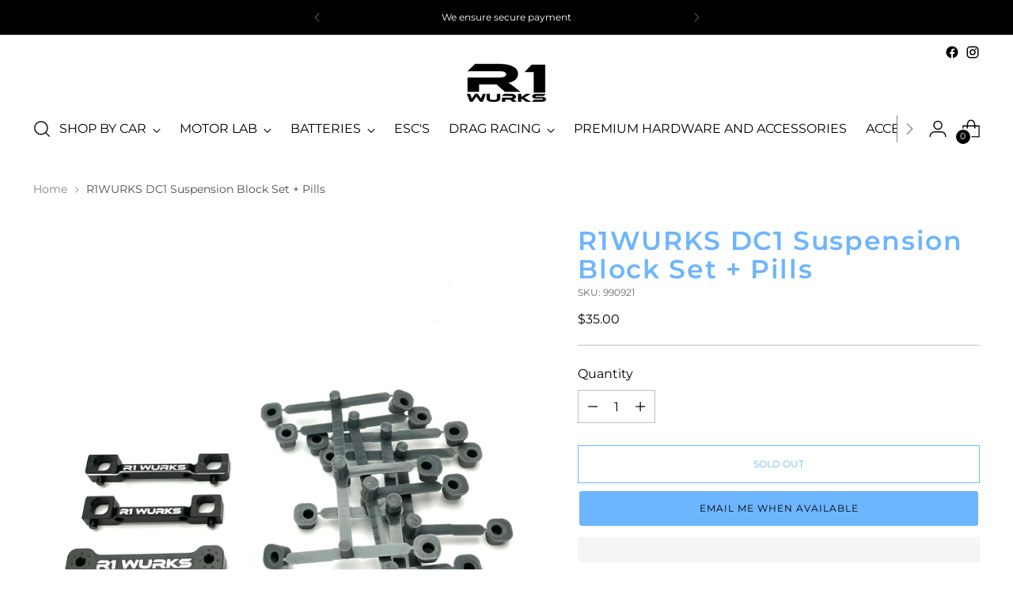

--- FILE ---
content_type: text/html; charset=utf-8
request_url: https://www.google.com/recaptcha/enterprise/anchor?ar=1&k=6LdEwsYnAAAAAL9T92sOraT4CDI-QIVuDYAGwdOy&co=aHR0cHM6Ly9yMXd1cmtzLmNvbTo0NDM.&hl=en&v=PoyoqOPhxBO7pBk68S4YbpHZ&size=invisible&anchor-ms=20000&execute-ms=30000&cb=imayskt2r1du
body_size: 48689
content:
<!DOCTYPE HTML><html dir="ltr" lang="en"><head><meta http-equiv="Content-Type" content="text/html; charset=UTF-8">
<meta http-equiv="X-UA-Compatible" content="IE=edge">
<title>reCAPTCHA</title>
<style type="text/css">
/* cyrillic-ext */
@font-face {
  font-family: 'Roboto';
  font-style: normal;
  font-weight: 400;
  font-stretch: 100%;
  src: url(//fonts.gstatic.com/s/roboto/v48/KFO7CnqEu92Fr1ME7kSn66aGLdTylUAMa3GUBHMdazTgWw.woff2) format('woff2');
  unicode-range: U+0460-052F, U+1C80-1C8A, U+20B4, U+2DE0-2DFF, U+A640-A69F, U+FE2E-FE2F;
}
/* cyrillic */
@font-face {
  font-family: 'Roboto';
  font-style: normal;
  font-weight: 400;
  font-stretch: 100%;
  src: url(//fonts.gstatic.com/s/roboto/v48/KFO7CnqEu92Fr1ME7kSn66aGLdTylUAMa3iUBHMdazTgWw.woff2) format('woff2');
  unicode-range: U+0301, U+0400-045F, U+0490-0491, U+04B0-04B1, U+2116;
}
/* greek-ext */
@font-face {
  font-family: 'Roboto';
  font-style: normal;
  font-weight: 400;
  font-stretch: 100%;
  src: url(//fonts.gstatic.com/s/roboto/v48/KFO7CnqEu92Fr1ME7kSn66aGLdTylUAMa3CUBHMdazTgWw.woff2) format('woff2');
  unicode-range: U+1F00-1FFF;
}
/* greek */
@font-face {
  font-family: 'Roboto';
  font-style: normal;
  font-weight: 400;
  font-stretch: 100%;
  src: url(//fonts.gstatic.com/s/roboto/v48/KFO7CnqEu92Fr1ME7kSn66aGLdTylUAMa3-UBHMdazTgWw.woff2) format('woff2');
  unicode-range: U+0370-0377, U+037A-037F, U+0384-038A, U+038C, U+038E-03A1, U+03A3-03FF;
}
/* math */
@font-face {
  font-family: 'Roboto';
  font-style: normal;
  font-weight: 400;
  font-stretch: 100%;
  src: url(//fonts.gstatic.com/s/roboto/v48/KFO7CnqEu92Fr1ME7kSn66aGLdTylUAMawCUBHMdazTgWw.woff2) format('woff2');
  unicode-range: U+0302-0303, U+0305, U+0307-0308, U+0310, U+0312, U+0315, U+031A, U+0326-0327, U+032C, U+032F-0330, U+0332-0333, U+0338, U+033A, U+0346, U+034D, U+0391-03A1, U+03A3-03A9, U+03B1-03C9, U+03D1, U+03D5-03D6, U+03F0-03F1, U+03F4-03F5, U+2016-2017, U+2034-2038, U+203C, U+2040, U+2043, U+2047, U+2050, U+2057, U+205F, U+2070-2071, U+2074-208E, U+2090-209C, U+20D0-20DC, U+20E1, U+20E5-20EF, U+2100-2112, U+2114-2115, U+2117-2121, U+2123-214F, U+2190, U+2192, U+2194-21AE, U+21B0-21E5, U+21F1-21F2, U+21F4-2211, U+2213-2214, U+2216-22FF, U+2308-230B, U+2310, U+2319, U+231C-2321, U+2336-237A, U+237C, U+2395, U+239B-23B7, U+23D0, U+23DC-23E1, U+2474-2475, U+25AF, U+25B3, U+25B7, U+25BD, U+25C1, U+25CA, U+25CC, U+25FB, U+266D-266F, U+27C0-27FF, U+2900-2AFF, U+2B0E-2B11, U+2B30-2B4C, U+2BFE, U+3030, U+FF5B, U+FF5D, U+1D400-1D7FF, U+1EE00-1EEFF;
}
/* symbols */
@font-face {
  font-family: 'Roboto';
  font-style: normal;
  font-weight: 400;
  font-stretch: 100%;
  src: url(//fonts.gstatic.com/s/roboto/v48/KFO7CnqEu92Fr1ME7kSn66aGLdTylUAMaxKUBHMdazTgWw.woff2) format('woff2');
  unicode-range: U+0001-000C, U+000E-001F, U+007F-009F, U+20DD-20E0, U+20E2-20E4, U+2150-218F, U+2190, U+2192, U+2194-2199, U+21AF, U+21E6-21F0, U+21F3, U+2218-2219, U+2299, U+22C4-22C6, U+2300-243F, U+2440-244A, U+2460-24FF, U+25A0-27BF, U+2800-28FF, U+2921-2922, U+2981, U+29BF, U+29EB, U+2B00-2BFF, U+4DC0-4DFF, U+FFF9-FFFB, U+10140-1018E, U+10190-1019C, U+101A0, U+101D0-101FD, U+102E0-102FB, U+10E60-10E7E, U+1D2C0-1D2D3, U+1D2E0-1D37F, U+1F000-1F0FF, U+1F100-1F1AD, U+1F1E6-1F1FF, U+1F30D-1F30F, U+1F315, U+1F31C, U+1F31E, U+1F320-1F32C, U+1F336, U+1F378, U+1F37D, U+1F382, U+1F393-1F39F, U+1F3A7-1F3A8, U+1F3AC-1F3AF, U+1F3C2, U+1F3C4-1F3C6, U+1F3CA-1F3CE, U+1F3D4-1F3E0, U+1F3ED, U+1F3F1-1F3F3, U+1F3F5-1F3F7, U+1F408, U+1F415, U+1F41F, U+1F426, U+1F43F, U+1F441-1F442, U+1F444, U+1F446-1F449, U+1F44C-1F44E, U+1F453, U+1F46A, U+1F47D, U+1F4A3, U+1F4B0, U+1F4B3, U+1F4B9, U+1F4BB, U+1F4BF, U+1F4C8-1F4CB, U+1F4D6, U+1F4DA, U+1F4DF, U+1F4E3-1F4E6, U+1F4EA-1F4ED, U+1F4F7, U+1F4F9-1F4FB, U+1F4FD-1F4FE, U+1F503, U+1F507-1F50B, U+1F50D, U+1F512-1F513, U+1F53E-1F54A, U+1F54F-1F5FA, U+1F610, U+1F650-1F67F, U+1F687, U+1F68D, U+1F691, U+1F694, U+1F698, U+1F6AD, U+1F6B2, U+1F6B9-1F6BA, U+1F6BC, U+1F6C6-1F6CF, U+1F6D3-1F6D7, U+1F6E0-1F6EA, U+1F6F0-1F6F3, U+1F6F7-1F6FC, U+1F700-1F7FF, U+1F800-1F80B, U+1F810-1F847, U+1F850-1F859, U+1F860-1F887, U+1F890-1F8AD, U+1F8B0-1F8BB, U+1F8C0-1F8C1, U+1F900-1F90B, U+1F93B, U+1F946, U+1F984, U+1F996, U+1F9E9, U+1FA00-1FA6F, U+1FA70-1FA7C, U+1FA80-1FA89, U+1FA8F-1FAC6, U+1FACE-1FADC, U+1FADF-1FAE9, U+1FAF0-1FAF8, U+1FB00-1FBFF;
}
/* vietnamese */
@font-face {
  font-family: 'Roboto';
  font-style: normal;
  font-weight: 400;
  font-stretch: 100%;
  src: url(//fonts.gstatic.com/s/roboto/v48/KFO7CnqEu92Fr1ME7kSn66aGLdTylUAMa3OUBHMdazTgWw.woff2) format('woff2');
  unicode-range: U+0102-0103, U+0110-0111, U+0128-0129, U+0168-0169, U+01A0-01A1, U+01AF-01B0, U+0300-0301, U+0303-0304, U+0308-0309, U+0323, U+0329, U+1EA0-1EF9, U+20AB;
}
/* latin-ext */
@font-face {
  font-family: 'Roboto';
  font-style: normal;
  font-weight: 400;
  font-stretch: 100%;
  src: url(//fonts.gstatic.com/s/roboto/v48/KFO7CnqEu92Fr1ME7kSn66aGLdTylUAMa3KUBHMdazTgWw.woff2) format('woff2');
  unicode-range: U+0100-02BA, U+02BD-02C5, U+02C7-02CC, U+02CE-02D7, U+02DD-02FF, U+0304, U+0308, U+0329, U+1D00-1DBF, U+1E00-1E9F, U+1EF2-1EFF, U+2020, U+20A0-20AB, U+20AD-20C0, U+2113, U+2C60-2C7F, U+A720-A7FF;
}
/* latin */
@font-face {
  font-family: 'Roboto';
  font-style: normal;
  font-weight: 400;
  font-stretch: 100%;
  src: url(//fonts.gstatic.com/s/roboto/v48/KFO7CnqEu92Fr1ME7kSn66aGLdTylUAMa3yUBHMdazQ.woff2) format('woff2');
  unicode-range: U+0000-00FF, U+0131, U+0152-0153, U+02BB-02BC, U+02C6, U+02DA, U+02DC, U+0304, U+0308, U+0329, U+2000-206F, U+20AC, U+2122, U+2191, U+2193, U+2212, U+2215, U+FEFF, U+FFFD;
}
/* cyrillic-ext */
@font-face {
  font-family: 'Roboto';
  font-style: normal;
  font-weight: 500;
  font-stretch: 100%;
  src: url(//fonts.gstatic.com/s/roboto/v48/KFO7CnqEu92Fr1ME7kSn66aGLdTylUAMa3GUBHMdazTgWw.woff2) format('woff2');
  unicode-range: U+0460-052F, U+1C80-1C8A, U+20B4, U+2DE0-2DFF, U+A640-A69F, U+FE2E-FE2F;
}
/* cyrillic */
@font-face {
  font-family: 'Roboto';
  font-style: normal;
  font-weight: 500;
  font-stretch: 100%;
  src: url(//fonts.gstatic.com/s/roboto/v48/KFO7CnqEu92Fr1ME7kSn66aGLdTylUAMa3iUBHMdazTgWw.woff2) format('woff2');
  unicode-range: U+0301, U+0400-045F, U+0490-0491, U+04B0-04B1, U+2116;
}
/* greek-ext */
@font-face {
  font-family: 'Roboto';
  font-style: normal;
  font-weight: 500;
  font-stretch: 100%;
  src: url(//fonts.gstatic.com/s/roboto/v48/KFO7CnqEu92Fr1ME7kSn66aGLdTylUAMa3CUBHMdazTgWw.woff2) format('woff2');
  unicode-range: U+1F00-1FFF;
}
/* greek */
@font-face {
  font-family: 'Roboto';
  font-style: normal;
  font-weight: 500;
  font-stretch: 100%;
  src: url(//fonts.gstatic.com/s/roboto/v48/KFO7CnqEu92Fr1ME7kSn66aGLdTylUAMa3-UBHMdazTgWw.woff2) format('woff2');
  unicode-range: U+0370-0377, U+037A-037F, U+0384-038A, U+038C, U+038E-03A1, U+03A3-03FF;
}
/* math */
@font-face {
  font-family: 'Roboto';
  font-style: normal;
  font-weight: 500;
  font-stretch: 100%;
  src: url(//fonts.gstatic.com/s/roboto/v48/KFO7CnqEu92Fr1ME7kSn66aGLdTylUAMawCUBHMdazTgWw.woff2) format('woff2');
  unicode-range: U+0302-0303, U+0305, U+0307-0308, U+0310, U+0312, U+0315, U+031A, U+0326-0327, U+032C, U+032F-0330, U+0332-0333, U+0338, U+033A, U+0346, U+034D, U+0391-03A1, U+03A3-03A9, U+03B1-03C9, U+03D1, U+03D5-03D6, U+03F0-03F1, U+03F4-03F5, U+2016-2017, U+2034-2038, U+203C, U+2040, U+2043, U+2047, U+2050, U+2057, U+205F, U+2070-2071, U+2074-208E, U+2090-209C, U+20D0-20DC, U+20E1, U+20E5-20EF, U+2100-2112, U+2114-2115, U+2117-2121, U+2123-214F, U+2190, U+2192, U+2194-21AE, U+21B0-21E5, U+21F1-21F2, U+21F4-2211, U+2213-2214, U+2216-22FF, U+2308-230B, U+2310, U+2319, U+231C-2321, U+2336-237A, U+237C, U+2395, U+239B-23B7, U+23D0, U+23DC-23E1, U+2474-2475, U+25AF, U+25B3, U+25B7, U+25BD, U+25C1, U+25CA, U+25CC, U+25FB, U+266D-266F, U+27C0-27FF, U+2900-2AFF, U+2B0E-2B11, U+2B30-2B4C, U+2BFE, U+3030, U+FF5B, U+FF5D, U+1D400-1D7FF, U+1EE00-1EEFF;
}
/* symbols */
@font-face {
  font-family: 'Roboto';
  font-style: normal;
  font-weight: 500;
  font-stretch: 100%;
  src: url(//fonts.gstatic.com/s/roboto/v48/KFO7CnqEu92Fr1ME7kSn66aGLdTylUAMaxKUBHMdazTgWw.woff2) format('woff2');
  unicode-range: U+0001-000C, U+000E-001F, U+007F-009F, U+20DD-20E0, U+20E2-20E4, U+2150-218F, U+2190, U+2192, U+2194-2199, U+21AF, U+21E6-21F0, U+21F3, U+2218-2219, U+2299, U+22C4-22C6, U+2300-243F, U+2440-244A, U+2460-24FF, U+25A0-27BF, U+2800-28FF, U+2921-2922, U+2981, U+29BF, U+29EB, U+2B00-2BFF, U+4DC0-4DFF, U+FFF9-FFFB, U+10140-1018E, U+10190-1019C, U+101A0, U+101D0-101FD, U+102E0-102FB, U+10E60-10E7E, U+1D2C0-1D2D3, U+1D2E0-1D37F, U+1F000-1F0FF, U+1F100-1F1AD, U+1F1E6-1F1FF, U+1F30D-1F30F, U+1F315, U+1F31C, U+1F31E, U+1F320-1F32C, U+1F336, U+1F378, U+1F37D, U+1F382, U+1F393-1F39F, U+1F3A7-1F3A8, U+1F3AC-1F3AF, U+1F3C2, U+1F3C4-1F3C6, U+1F3CA-1F3CE, U+1F3D4-1F3E0, U+1F3ED, U+1F3F1-1F3F3, U+1F3F5-1F3F7, U+1F408, U+1F415, U+1F41F, U+1F426, U+1F43F, U+1F441-1F442, U+1F444, U+1F446-1F449, U+1F44C-1F44E, U+1F453, U+1F46A, U+1F47D, U+1F4A3, U+1F4B0, U+1F4B3, U+1F4B9, U+1F4BB, U+1F4BF, U+1F4C8-1F4CB, U+1F4D6, U+1F4DA, U+1F4DF, U+1F4E3-1F4E6, U+1F4EA-1F4ED, U+1F4F7, U+1F4F9-1F4FB, U+1F4FD-1F4FE, U+1F503, U+1F507-1F50B, U+1F50D, U+1F512-1F513, U+1F53E-1F54A, U+1F54F-1F5FA, U+1F610, U+1F650-1F67F, U+1F687, U+1F68D, U+1F691, U+1F694, U+1F698, U+1F6AD, U+1F6B2, U+1F6B9-1F6BA, U+1F6BC, U+1F6C6-1F6CF, U+1F6D3-1F6D7, U+1F6E0-1F6EA, U+1F6F0-1F6F3, U+1F6F7-1F6FC, U+1F700-1F7FF, U+1F800-1F80B, U+1F810-1F847, U+1F850-1F859, U+1F860-1F887, U+1F890-1F8AD, U+1F8B0-1F8BB, U+1F8C0-1F8C1, U+1F900-1F90B, U+1F93B, U+1F946, U+1F984, U+1F996, U+1F9E9, U+1FA00-1FA6F, U+1FA70-1FA7C, U+1FA80-1FA89, U+1FA8F-1FAC6, U+1FACE-1FADC, U+1FADF-1FAE9, U+1FAF0-1FAF8, U+1FB00-1FBFF;
}
/* vietnamese */
@font-face {
  font-family: 'Roboto';
  font-style: normal;
  font-weight: 500;
  font-stretch: 100%;
  src: url(//fonts.gstatic.com/s/roboto/v48/KFO7CnqEu92Fr1ME7kSn66aGLdTylUAMa3OUBHMdazTgWw.woff2) format('woff2');
  unicode-range: U+0102-0103, U+0110-0111, U+0128-0129, U+0168-0169, U+01A0-01A1, U+01AF-01B0, U+0300-0301, U+0303-0304, U+0308-0309, U+0323, U+0329, U+1EA0-1EF9, U+20AB;
}
/* latin-ext */
@font-face {
  font-family: 'Roboto';
  font-style: normal;
  font-weight: 500;
  font-stretch: 100%;
  src: url(//fonts.gstatic.com/s/roboto/v48/KFO7CnqEu92Fr1ME7kSn66aGLdTylUAMa3KUBHMdazTgWw.woff2) format('woff2');
  unicode-range: U+0100-02BA, U+02BD-02C5, U+02C7-02CC, U+02CE-02D7, U+02DD-02FF, U+0304, U+0308, U+0329, U+1D00-1DBF, U+1E00-1E9F, U+1EF2-1EFF, U+2020, U+20A0-20AB, U+20AD-20C0, U+2113, U+2C60-2C7F, U+A720-A7FF;
}
/* latin */
@font-face {
  font-family: 'Roboto';
  font-style: normal;
  font-weight: 500;
  font-stretch: 100%;
  src: url(//fonts.gstatic.com/s/roboto/v48/KFO7CnqEu92Fr1ME7kSn66aGLdTylUAMa3yUBHMdazQ.woff2) format('woff2');
  unicode-range: U+0000-00FF, U+0131, U+0152-0153, U+02BB-02BC, U+02C6, U+02DA, U+02DC, U+0304, U+0308, U+0329, U+2000-206F, U+20AC, U+2122, U+2191, U+2193, U+2212, U+2215, U+FEFF, U+FFFD;
}
/* cyrillic-ext */
@font-face {
  font-family: 'Roboto';
  font-style: normal;
  font-weight: 900;
  font-stretch: 100%;
  src: url(//fonts.gstatic.com/s/roboto/v48/KFO7CnqEu92Fr1ME7kSn66aGLdTylUAMa3GUBHMdazTgWw.woff2) format('woff2');
  unicode-range: U+0460-052F, U+1C80-1C8A, U+20B4, U+2DE0-2DFF, U+A640-A69F, U+FE2E-FE2F;
}
/* cyrillic */
@font-face {
  font-family: 'Roboto';
  font-style: normal;
  font-weight: 900;
  font-stretch: 100%;
  src: url(//fonts.gstatic.com/s/roboto/v48/KFO7CnqEu92Fr1ME7kSn66aGLdTylUAMa3iUBHMdazTgWw.woff2) format('woff2');
  unicode-range: U+0301, U+0400-045F, U+0490-0491, U+04B0-04B1, U+2116;
}
/* greek-ext */
@font-face {
  font-family: 'Roboto';
  font-style: normal;
  font-weight: 900;
  font-stretch: 100%;
  src: url(//fonts.gstatic.com/s/roboto/v48/KFO7CnqEu92Fr1ME7kSn66aGLdTylUAMa3CUBHMdazTgWw.woff2) format('woff2');
  unicode-range: U+1F00-1FFF;
}
/* greek */
@font-face {
  font-family: 'Roboto';
  font-style: normal;
  font-weight: 900;
  font-stretch: 100%;
  src: url(//fonts.gstatic.com/s/roboto/v48/KFO7CnqEu92Fr1ME7kSn66aGLdTylUAMa3-UBHMdazTgWw.woff2) format('woff2');
  unicode-range: U+0370-0377, U+037A-037F, U+0384-038A, U+038C, U+038E-03A1, U+03A3-03FF;
}
/* math */
@font-face {
  font-family: 'Roboto';
  font-style: normal;
  font-weight: 900;
  font-stretch: 100%;
  src: url(//fonts.gstatic.com/s/roboto/v48/KFO7CnqEu92Fr1ME7kSn66aGLdTylUAMawCUBHMdazTgWw.woff2) format('woff2');
  unicode-range: U+0302-0303, U+0305, U+0307-0308, U+0310, U+0312, U+0315, U+031A, U+0326-0327, U+032C, U+032F-0330, U+0332-0333, U+0338, U+033A, U+0346, U+034D, U+0391-03A1, U+03A3-03A9, U+03B1-03C9, U+03D1, U+03D5-03D6, U+03F0-03F1, U+03F4-03F5, U+2016-2017, U+2034-2038, U+203C, U+2040, U+2043, U+2047, U+2050, U+2057, U+205F, U+2070-2071, U+2074-208E, U+2090-209C, U+20D0-20DC, U+20E1, U+20E5-20EF, U+2100-2112, U+2114-2115, U+2117-2121, U+2123-214F, U+2190, U+2192, U+2194-21AE, U+21B0-21E5, U+21F1-21F2, U+21F4-2211, U+2213-2214, U+2216-22FF, U+2308-230B, U+2310, U+2319, U+231C-2321, U+2336-237A, U+237C, U+2395, U+239B-23B7, U+23D0, U+23DC-23E1, U+2474-2475, U+25AF, U+25B3, U+25B7, U+25BD, U+25C1, U+25CA, U+25CC, U+25FB, U+266D-266F, U+27C0-27FF, U+2900-2AFF, U+2B0E-2B11, U+2B30-2B4C, U+2BFE, U+3030, U+FF5B, U+FF5D, U+1D400-1D7FF, U+1EE00-1EEFF;
}
/* symbols */
@font-face {
  font-family: 'Roboto';
  font-style: normal;
  font-weight: 900;
  font-stretch: 100%;
  src: url(//fonts.gstatic.com/s/roboto/v48/KFO7CnqEu92Fr1ME7kSn66aGLdTylUAMaxKUBHMdazTgWw.woff2) format('woff2');
  unicode-range: U+0001-000C, U+000E-001F, U+007F-009F, U+20DD-20E0, U+20E2-20E4, U+2150-218F, U+2190, U+2192, U+2194-2199, U+21AF, U+21E6-21F0, U+21F3, U+2218-2219, U+2299, U+22C4-22C6, U+2300-243F, U+2440-244A, U+2460-24FF, U+25A0-27BF, U+2800-28FF, U+2921-2922, U+2981, U+29BF, U+29EB, U+2B00-2BFF, U+4DC0-4DFF, U+FFF9-FFFB, U+10140-1018E, U+10190-1019C, U+101A0, U+101D0-101FD, U+102E0-102FB, U+10E60-10E7E, U+1D2C0-1D2D3, U+1D2E0-1D37F, U+1F000-1F0FF, U+1F100-1F1AD, U+1F1E6-1F1FF, U+1F30D-1F30F, U+1F315, U+1F31C, U+1F31E, U+1F320-1F32C, U+1F336, U+1F378, U+1F37D, U+1F382, U+1F393-1F39F, U+1F3A7-1F3A8, U+1F3AC-1F3AF, U+1F3C2, U+1F3C4-1F3C6, U+1F3CA-1F3CE, U+1F3D4-1F3E0, U+1F3ED, U+1F3F1-1F3F3, U+1F3F5-1F3F7, U+1F408, U+1F415, U+1F41F, U+1F426, U+1F43F, U+1F441-1F442, U+1F444, U+1F446-1F449, U+1F44C-1F44E, U+1F453, U+1F46A, U+1F47D, U+1F4A3, U+1F4B0, U+1F4B3, U+1F4B9, U+1F4BB, U+1F4BF, U+1F4C8-1F4CB, U+1F4D6, U+1F4DA, U+1F4DF, U+1F4E3-1F4E6, U+1F4EA-1F4ED, U+1F4F7, U+1F4F9-1F4FB, U+1F4FD-1F4FE, U+1F503, U+1F507-1F50B, U+1F50D, U+1F512-1F513, U+1F53E-1F54A, U+1F54F-1F5FA, U+1F610, U+1F650-1F67F, U+1F687, U+1F68D, U+1F691, U+1F694, U+1F698, U+1F6AD, U+1F6B2, U+1F6B9-1F6BA, U+1F6BC, U+1F6C6-1F6CF, U+1F6D3-1F6D7, U+1F6E0-1F6EA, U+1F6F0-1F6F3, U+1F6F7-1F6FC, U+1F700-1F7FF, U+1F800-1F80B, U+1F810-1F847, U+1F850-1F859, U+1F860-1F887, U+1F890-1F8AD, U+1F8B0-1F8BB, U+1F8C0-1F8C1, U+1F900-1F90B, U+1F93B, U+1F946, U+1F984, U+1F996, U+1F9E9, U+1FA00-1FA6F, U+1FA70-1FA7C, U+1FA80-1FA89, U+1FA8F-1FAC6, U+1FACE-1FADC, U+1FADF-1FAE9, U+1FAF0-1FAF8, U+1FB00-1FBFF;
}
/* vietnamese */
@font-face {
  font-family: 'Roboto';
  font-style: normal;
  font-weight: 900;
  font-stretch: 100%;
  src: url(//fonts.gstatic.com/s/roboto/v48/KFO7CnqEu92Fr1ME7kSn66aGLdTylUAMa3OUBHMdazTgWw.woff2) format('woff2');
  unicode-range: U+0102-0103, U+0110-0111, U+0128-0129, U+0168-0169, U+01A0-01A1, U+01AF-01B0, U+0300-0301, U+0303-0304, U+0308-0309, U+0323, U+0329, U+1EA0-1EF9, U+20AB;
}
/* latin-ext */
@font-face {
  font-family: 'Roboto';
  font-style: normal;
  font-weight: 900;
  font-stretch: 100%;
  src: url(//fonts.gstatic.com/s/roboto/v48/KFO7CnqEu92Fr1ME7kSn66aGLdTylUAMa3KUBHMdazTgWw.woff2) format('woff2');
  unicode-range: U+0100-02BA, U+02BD-02C5, U+02C7-02CC, U+02CE-02D7, U+02DD-02FF, U+0304, U+0308, U+0329, U+1D00-1DBF, U+1E00-1E9F, U+1EF2-1EFF, U+2020, U+20A0-20AB, U+20AD-20C0, U+2113, U+2C60-2C7F, U+A720-A7FF;
}
/* latin */
@font-face {
  font-family: 'Roboto';
  font-style: normal;
  font-weight: 900;
  font-stretch: 100%;
  src: url(//fonts.gstatic.com/s/roboto/v48/KFO7CnqEu92Fr1ME7kSn66aGLdTylUAMa3yUBHMdazQ.woff2) format('woff2');
  unicode-range: U+0000-00FF, U+0131, U+0152-0153, U+02BB-02BC, U+02C6, U+02DA, U+02DC, U+0304, U+0308, U+0329, U+2000-206F, U+20AC, U+2122, U+2191, U+2193, U+2212, U+2215, U+FEFF, U+FFFD;
}

</style>
<link rel="stylesheet" type="text/css" href="https://www.gstatic.com/recaptcha/releases/PoyoqOPhxBO7pBk68S4YbpHZ/styles__ltr.css">
<script nonce="jkMyNFUPD3wWAyBFq0xlxw" type="text/javascript">window['__recaptcha_api'] = 'https://www.google.com/recaptcha/enterprise/';</script>
<script type="text/javascript" src="https://www.gstatic.com/recaptcha/releases/PoyoqOPhxBO7pBk68S4YbpHZ/recaptcha__en.js" nonce="jkMyNFUPD3wWAyBFq0xlxw">
      
    </script></head>
<body><div id="rc-anchor-alert" class="rc-anchor-alert"></div>
<input type="hidden" id="recaptcha-token" value="[base64]">
<script type="text/javascript" nonce="jkMyNFUPD3wWAyBFq0xlxw">
      recaptcha.anchor.Main.init("[\x22ainput\x22,[\x22bgdata\x22,\x22\x22,\[base64]/[base64]/MjU1Ong/[base64]/[base64]/[base64]/[base64]/[base64]/[base64]/[base64]/[base64]/[base64]/[base64]/[base64]/[base64]/[base64]/[base64]/[base64]\\u003d\x22,\[base64]\\u003d\\u003d\x22,\x22w6Ziw44Cw6rDsTbCiDQNwokpbzDDrcK+BjTDoMKlDjfCr8OEW8KOSRzDvMK+w6HCjVs5M8O0w67Cix85w7lxwrjDgCsRw5o8bxlofcOtwrlDw5ACw40rA3l7w78+wqFCVGgILcO0w6TDpVpew4lnVwgcS0/DvMKjw5JEe8OTGcOlMcORLsKGwrHChw89w4nCkcKzHsKDw6FvCsOjXz14EENwwp50wrJXEMO7J3vDtRwFIMO1wq/DmcKow4g/[base64]/Cln/CgVlHcGptQMOeA2N6VH3DiX7Cv8O1woTClcOWK3XCi0HCmBMiXxLCtsOMw7lnw7tBwr5GwoRqYCfCimbDnsOuWcONKcKMeyApwqbCoGkHw7LCqmrCrsO/T8O4bTzCtMOBwr7DmsKMw4oBw4fCtsOSwrHClVh/wrhJHWrDg8Kcw7DCr8KQRBkYNywmwqkpXsKdwpNMB8OTwqrDocOxwqzDmMKjw79jw67DtsOcw55xwrtiwp7CkwApbcK/[base64]/wpnDscOKwqA1w7g3w5ozwq7DpcKsT8OgHMODwpRowqnCr3jCg8ORL0xtQMOCBcKgXmJ+S23CscOUQsKsw4I/[base64]/DjltfajrDrEDChj7DsHI5wrFtEcOjw7hBCMOOMcKGL8OWwoJmHjjDgsKcw6B4GcOhwr0ewqXCujhbw6HDjw9YYX9RJDnCjMKowrR2wq3Dp8O7w4RTw7/DtEQBw5Eld8KjOsKrS8Kywo7CusK+JiLDkH8ZwpQawqUVwocdw75dMsOpw4nCpBEAKcOFKUzDqMKMAV3DrHVNI33DvyzDml3DjcKfwp8/wpxlNi/DnmQJwqjCpsK4w7pnRMKqYzbDmi3Dm8O1w4kiL8OUw652BcO1w6zCvMK9w6jDg8KzwpwPw4EpRsKMwrIPwrrCrAFIA8O0w6nClDt+wo7Ch8OAHiREw6VawpvCvsKrw4gaL8Kwwq8xwqTDrMOWN8KeHcOpw58uGgLCpcKuwoxWGQbCnHPCkSRKw7fCo0gvwq/[base64]/CCNYwq5/YcKEwohsw6RFw53Ch21AOMOnw50rw50Xw4zCisO5wqDCicOcVcK1ZBwyw6trS8OowoLChi7CtsKDwrXCi8KcXyDDqBDCgMKobMO4CX4xEm8hw7vDh8ORw5AnwoFIw6diw6hAGlBnImEgwonChWAfBMKwwq3Du8Olcx7CtMKOaWJ3wrtHccKKwq3DpcOewr8KDVNMwr5/IMOqCxvDqsOCwr07w7vDusOXKcKCE8OZUcOaI8Kfw5zDvcOqwrnDvy3Cu8OpasOHwqcDWnHDs1zCiMO/w6vDvcKmw53CijjCksOwwqYJX8K+b8KlDXAIw5V+w5AbblZoFcOzdSfDoi3CgMOcZCzDlh3Du2o4E8OYw6vCq8OWw45lw446w7hQAsOKfsKYYcKgwq42WMKlwoENHzHCnsKxRMK0wqXDmcOoNMKPOCfCqANSwp9uCmLCjBdgLMOGwqXDi3/DvGxgM8OVVHrCugbCs8OGQMOawqDDuXkLFsK0PsK7wqxTw4TDvmnCuigHw6PCpsKcasO5QcOnw7Bfwp0XXsKHCA16w6IhAzzDjcKlw58LNMObwqvDt3xoB8OtwojDnsOLw4zDhVBDd8KRCsKNwrA8I1cww50awp/[base64]/e8OPH8OMw5/Cm8O3a8KowqTCn8OQwo5VW1YLwprCp8Osw4FiW8OyesKSwrxfJ8KVwrxfw6rCpsO2XMOdw6/[base64]/wowvdsOSw5TDqxwmwp7CkMOCRnbCtS4ZJiXCnFDDv8O4w49JDmXDqmLDqMKewpFfwr/Cj3fDlShewqbCuH7DhsOUMW97PW/CuWTChMOCwonDsMKrU3vDtkfDqsO7FsO7wpzCl0NKw5MCZcKQQTovaMKkw7R9wqnDsW4BY8KTXUlQw6/DssO/wqfDrcKIw4TCgcKAw5B1IsKww5YuwrTCtMOSRVkpwofCmcKbwofCv8OhQ8K3w5RKM3BNw64uwo5fC0dnw4kEAsK7wqUWAh7Dqxh3bnjCgMOYw4vDg8Oiw4RwMUDDohDCtjPDgcOCLzTDgF7CucKgw7VHwqfDj8KTAsKXwrEdKwl/wqrCi8KHYjhKL8OAd8O8JULCj8OBwpF5CcORGS0vw7vCrsOtbcOew5zChh3CokQ0Xy0kfUvDm8KBwpHCul81SsOaNcOQw4XDh8OXJcOWw7cgLsOVwrwkwoNNwrHCpcKKDcKjwrXDoMKtHMOJw7vCmsOUw7PDtBDDkG1fwq5McMOew4DChcKBScKWw7zDj8O+DDc4w6/DksOSV8KneMKTwoMMR8O/[base64]/Dm8Onwogfw6ZLw5TDvDfCl8OLHXoXSsKmOSE5HMOwwrHCk8Oyw5PCq8KCw63Ct8K+FULDnMOawpTCv8OgYkY9w6clLwx8E8O5HsO4X8Kxwotew7NlOBZTw6TDvXQKwoc1w4vDrTUfwq7DgcK2wrfCvH1BTiUhLgbCj8KRUCY5w5t3S8Omwp4aVcOKLMKqw4/DuznDicOAw6TCtiF4woTDqSfCocK6e8O0w6rCgAprw684EsOgw6lAHG3ChUhYYcOqwq/Dq8OOw7zClgcwwohiJCfDiQfCrkzDtsO9ZQkRw5HDi8K+w4/CuMKDwrPCrcOBGQ7CiMOUw5jCsFYswqbCl13DqMO0P8K7woDCi8OuVxbDvwfChcK4DcK6wozCh2opw7TCn8Kiw6svAcKJL33Cn8KSVHdow6vCvx5hZ8OEwoBWZsOow79XwowOw4ctwrABWsKAw7jCjMK9wp/DsMKAAmfDgGjCjk/[base64]/DnkxuZcKTaXrDoBTCl8OIw7tFTi/DrsK7bTw+DSjDvMODwph1wpHClcOrw4TCjMKqwoDCnAbCs3wbN1dLw4DCpcOcLRHDm8OkwpdBwr7DhsOJwqzCssO1w7rCk8OQwrLDocKtB8OKS8KTwrzCg2VYw5/CnSceU8OLTCEGD8O2w68NwpVGw6fDncONL2JBwqgiRMO8wp54w5rCg0fCjSHCq1QYwqnCt01rw61NKm/[base64]/CjG3ChcO/wqF2w6wuCcK1XcOpacKkw5VHTBPDtsK3w4d/[base64]/Ch8OawrTCnDItG8KAKcKQXCcVWGfCoHQyw7XDjcOfwpzCgMK6w6LDmMKpw78Xwq3DrggCwrk/[base64]/CnMOvw7PCgjFvUlNqdsKlwrc2RyvChXrDjXHCrcK9EsO7w6g6bsKHNMKva8KsRWFuC8OWB2B3LTjCniLDthY6NcOGw7rDr8Ktw4pLQC/Dq1xhw7PDgi3ClANbwp7Cg8OZISbDvVPDssKiKWvCj0jCvcO0FcOoRMKvw7PDucKWwpM5w5vCgsO/VRTClxDCjX3Ck2drw73DtFcHYC0IC8OhNsKqw7PDkMKvMMOnwps4BMO1wrXDnsKnw4XDusKawoTDqhXCmRPDsmtjJV7DvQ3CnkrCjMOoL8OqXxc7b1PCocOKLV/Dg8OMw5DDlMOzUjIZwrnClRDDjMKsw6lCw4E3CcKXNcK7dMK8ICTDh0/[base64]/DtEzDl3l8IVthHcKqwoYxKcOsw6jDnFgtMsO1w6jCpsKmY8KMAcOrwokdccOaAgwEccOtw7rCnMK2wq5gw7koQXTCmXjDr8KWw4vDlMO+Ny9CfnwkEEXDhRbDljHDllVnworCl2/CsybChsK4w6AdwoAwPmJCY8OPw7LDjDcFwofCpyNmwqTDoGgXw4VSw79uw7cfwrrDvsOBJsOGwpRUe3hXw7DDmGDCi8KyVXhvw5fCvDIbP8KeAgk5GlBpK8OWwrDDhMKzZsKawrXCnxnDoyDDsDEjw73Cmg7DpB/[base64]/W8O2DsOtwqhmw6jCh8OMLcKtw6HCiC3CvFzCiUQnaMKMbXEAw5vCkyJib8O0w6XCkGDDln8hwrFew74lM1LDtX7Du0PCvQ/Ds2/Ckg/ChMOxw5Ebw4pxwoXCv1law75fwoXCsyLDuMKnw6DDsMOXTMOKw79LFhdewo7CscOpwoYEw7/CvMKILw/DnAnDiUjCncKmTMKYw7U2w5NGwo8qw7MGw4QUw7PDlMKsaMKkw47DqcKScsKZTMKOGsKeMMOZw4DCv3MVwr07wp04worCknnDoWHCvgrDnTfChg7CnWouVmo0wrHCpD/DkMKRDxhYDDPDssKobgjDhx3DkDTClcKUw6LDtMK8MkvDqx90wqEcwqVUwo54w79sQ8KSUWJIG3rCnMKIw5Fxw6MqLMOpwqRAw7vDrn7CmsKsdsOfw6zCn8K2M8Kmwr/ClMOpc8OPQ8Kjw5DDgMOhwp1iw5oWwoPDq30iwpnCtQvDrMK2wo1mw4jCmsOiUGjCvsONTAPCg1vCrcKSMA/DkcOvw4/DinFrwq5Lw6MFOcKVDQgIQjhHw7Fbwo7CqwMfcMKST8KfXsKow4DCssO/LD7CqsOMKMKkF8K/wpUBw4VQwqPDq8Oew7FWwqXDlcKBw7glw5zDl2HCgB04wpEfwolRw4rDjSl3QcOEw7/DlsK1H1IAHcK9w7kiwoTCoiE6wr3DuMOhwrvCmcOqwovCpMKyS8KmwqxDwpM9woh2w4jCi206w4/CpQTDlmjDmDRUZsOywqIew4UFIsKfwr/DuMOCCGzCsSE3aj/[base64]/DkQEeJyIGwqwXwrjDlsKvw5EQw5FkW8OyLiJFJwcDYFnCisOyw6E3woRmwqjDusOTa8KZU8KjXWPCm1DCtcOVcS9nMHFRw7QKPlPDicKqc8KowrHDu3rDjMKFwr/DrcKtwojDuQbCrMKkXHDDocKcwrjDgMKcw7PDgcObIQ7CnF7DmsOOwo/Cv8OpQMKqw7LDnmg1JBU2SMOIQhcjFMO2HMOvO05pwoDCj8O+d8KTdRg+woDDsHcRwo8+BMK3wqLCh2MowqcKN8K2w6XCi8Opw77CtcOAIMKoVhpKMG3DmsOow78JwplqE0YTw77Ct07DkMOtw4/[base64]/[base64]/DjcOiacOZAsOVwqxkw7oWKi/DosKHwqPCiA0zey/DrcODV8KmwqdOw7rCuRNlTcOpYcK/[base64]/woAbw7IjX8OkHcKlw5/DnsKwSSVvw7nCn8KCw6hLXcOcw4nCqQfCmMO0w6w8w6bDhsKuwrzCm8O8w4zDkMKuw45Ww5HDucK/[base64]/[base64]/DrsK6wrDClMK7wr8Sw4FTT3rDmMK0w5TDhTnCu8KgasOTw4LDgMKwTMKXGsOxTSvDscKRanXDgMKnL8OnbGnCi8OaZ8OOw7RkRMKlw5fCqHZ/w6xlPS5HwoDCs1PDi8ONw67DpMKhHVxqwqXDscKYwo/Cpj/CqQ1/wrR2TcOXYcOJwoXCv8KOwqfChHHDosO4NcKQDMKXw6TDvDVeSWR/RMKuXsKkBMKJwoHCocOLwosqwrtyw7HCtSwBw5HCoFbDiz/CsHDCpUADw5DCncORL8OGw5p0Nhd4w4fCqsKlcFXCu38WwoYmw5giKsKlTBElVcK+KjzDmz5gw7QrwqvDu8OrXcKGJMO2wosuw7HCo8O/[base64]/DvhDCkcKpwqsUwpDDqwnDnh1Dw5B3QsKHw6PCkGvDuMK5wrLCs8O7w6wMF8Oiwrg9RMOgX8O0UcKKwpDDnRRIw5dMXn0jKUwZQ27DhsK/NlzDicKuasOww4/Ctx3DmsK+IBZ6IsOiZWYyVcOcbwXDjAtaAMKdw4jDqMKXaQfCtznDmMOkwqjCu8KFR8K2w4bCmAnCkcK1w4NBw4cPGA/[base64]/DhMK5wpjDv8OcLnXCszFJCMK9w5HDjmMQwrxxYGXCsidYwqXCl8OTXj/[base64]/[base64]/[base64]/DpcKhwq9RYMO9w64+fsOBwrHDusKhwrJ4QcKywoVKwqXCjg3CqsKpwr5JR8KXdWV/wrTCgcKjXsKIYV80SsOtw5xOR8KVUsKww4QKAgcQUsObHcKmwp5hSMOGVMOow6l3w5vDhzbCrMOEw5fCqlPDuMO0CX7CoMKgTsKpGsO7w7bDsS9aEcKawpjDs8K6E8K0woEIw6TCmQwRw78XdsK3wq/Ck8O3HcOrRWXClEwhbzBKHz3CozjDk8Kzf34HwrnDslRywr7Do8Kiw7DCp8ObGUDCvxrDiA/DtU9JOsOAdA8hwqzCi8OnDMOBE14PVMK4w4QUw5zDpsKSXcKGTGHDnTvCmsKSDMOWDcKrw5gMwqHCkzMnGcKIw6wPwo9/[base64]/wpkXHAnCssOLwoLDhsKoH8OswpTCsAvDlhxPPh/ChjV3bWJNw4LCmcOWLMOnwqssw5HDmSTCpcORBU/CkMOIwo3ChRcCw754woDDokDDtcOJwpcnwqwaCRnDl3PClcKYw6Mxw5vCgsKPwo3CisKDOzc5wp7DjhZEDFLCjMOiPsODOsKIwplYWcKcPMOXwo8LMlxRMwRiwqbDgHvCk1YpIcOGMUjDpcKKLk7ClcK0FcKzw4h1LHnCgVBcUSPDnkhIwoh9wr/DhzUKw7QlecK5D3BqPMOaw4QXwqpkVAlIN8Oxw5FrGMKWY8OLWcOFe2fCksK/w612w5jDiMOdw6PDi8KaTAbDu8OpMsOyBMKBHGHDsHjDvMOEw7/[base64]/PVvDqEEbwrDCp8KSw4TCk8K+wrrDrxnCs23DlHvDlDjDjcKWXcKcwpp1woFkeUN2wq/ClTx4w6YuJlNRw5RjK8KyC07CjwxMw6cEfcKjNcKCw6Mbw6zDocO6JcO/BcKOXmEswqnClcKmA2BXW8KFwq8swpXDui7DsE/DicKfwo5PXz8VI1Y3wopWw7ANw4Rpw4RwHW9RP0fCoSMcwoQnwq9Dw7zCicO3wq7DvAzCi8KDDxTDqh3Dt8KzwrRIwqcTcTzCqcKdOAFkQ2RYCSLDr1Npw4/[base64]/w4jDgMOHLMKLVW4BwpxyWMOrwrtSAsKHHMOHwrARw4vCsCApfsKXBMK+aRjDjsOfBsOzw7DCoVMKCi5UXEUoBj41w6rDjwUuQ8Ohw7DDv8Orw6bDrcOQZsOCwoHDjsOsw5rDtRNjdMKmYijDj8KVw7g3w6TDnMOGPsKZezHDgQ3DnEQxw6bChcK/w7tMOUkKJcO7LVzCqsO6wovDuXRiScOjZhnDtldtw6DCnMKVTx/[base64]/CjDhRwo/Cu8OMwo3DmMOvwq/CkxbCpR/CqcOJwrUswoTCusO5VmhoT8KYw6bDpHfDiiTCtj3Ct8K6GTRaXmExWWtiw4YSwoJ3wp7Cg8K9wqtjw5zDmmDCh2XDlRRoBcOkKAJBWMKFE8K2wqjDp8KWahdxw7jDvMK1wr9Ew7LCt8KBT3rDnMKCbgTCn1Y/wr1WcsKsZBRzw7khwrIywonDry3Cqxd1wqbDj8Ojw41udsOHwpbDlMK6wovDuB3CiwRMFzvCj8O6ailuwr0fwr96w6jCoyd5OsOTakcENxnCm8OWwqvDslUTwrRoJh4BBzR5w6tZCzNmw5dYw6sPVBxdwrPDj8Kdw7HCoMK7woVyUsOEwrjChcK9OD/[base64]/CnSPCrB8PDMKDbgp9w7bCihvCusK0MsK3L8KqP8KWw4rDlMKIw6ZITCx9wpzCs8OLw7XDvMO4w6IEfMONCsObw5AlwqHDn0/DosKtw5HCqwPCs1dmbg/Dq8KVwo0Lw6LDgRvCqcO9JcOUHsKGw6XCssO6w6Agw4HCpW/CrMOow43CrD7CjsOgM8OiDcOkSTjCrcKMRMKcPXB0woxcw6fDsErDk8OEw4howqEUfXZzw63DhsOFw7nDtsOVwpTDlcOBw44mwoBXHcKwScOHw5nCrMKgw6fDusKMwpUrw5zDnScAI2F2RcOWwqlqw77Crn7CpSHCocOnwoDCtyLCqsObwrh7w4TDhl/CsDMTwqNiM8KibMOfQBTDmcKgw6BPPsKPQkoVKMOHwrxUw7nCr17DlcOSw7sLEHAewp8hfUBLw75zX8OlPk/Dj8K1ZULCs8KOCcKXEAfCpiPDtsO8w6bCocK/IQNrw6xxwpsyI3EYGcOrHsKswoPCusO7L0XDtsOPw6MHwr0fw7B3wqXCsMKpQMOew6vDu0/DvDTCjMKeKcO9JQwJwrXDmsKCwonCjzVFw6fCpMOrwrA3CsKzNsOROcOBfSRaasKcw6/CoVcsYMO6SVcSUCjCo1jDtcOtMF9jwrLDpkEiwoxpODDDtQ9qwpPDpR/CsU8NPkFUw5fCumd/BMOaw6cEwpjDiRsDw7/CpytzdsOjbcKMP8OSJcOYZWLDtSxdw7nCqSfDpAlxX8KMw6stw4/[base64]/CnVjCtMODwpoIwo12wpNzw53CmHrDsy/CoSbCtyzDoMOQSsObwoXChsOywoXDvMO8w6vCghM/dsODfVPCrSJow6XCmlt7w4N6FXbCsTTCnFTCrcKefcOgEsKZR8OAZEd4JnhowrxlCMOAwrnChlgIw4kgw4bDhcK0SsKiw5Zbw5vCghLCvh47Ew7Do2DChxE5w51Kw6luSknCnMOSw4jCksOQw6cCw7TDt8O+wr1Dw7MsQcOwJcOSPMK8LsOewrjCvsOGw7nDosK/[base64]/[base64]/[base64]/CtyXCrsKLwr7CrMKSwpAEwrLDmlIVDBBuwrYVScKGcsOkKsOZwq4mYBXCrSDCqCPCqsOWCGvDqsKSwp7ChRsGw4vCgcOiNCvCukAVcMKCWhLDmkMWGnRKGMO5LWs1SlfDo3/DqXHDk8Kmw5HDk8OYTMOuOW/Dr8KHaGpMBMKFw7RQBz3DlVRHEsKQw5LCpMOGQcO4wq7CrEzDusOJw4A8wrjDpSbDr8Oqw4xewpsxwo/[base64]/DhMKXQcK8w6J0w7sRTsONDh/DlsKIYcOuOSfDmTkVPGx4Z1vDvm49BkzDkMKeLxYRwoVYwoMEXAxpO8K2wqzDvXTDgsO0Wh/DvMKjBmlLwrBEwrA3YMK6NsKiwpVEw5/CpsODwoYOwr5GwpNrBzzDgVnClMKtFGlZw77CgjLCo8OZwrgCKsKLw6TCi2UNVMKUOEvChsOXScO2w5Qpw7gzw69Tw54YFcKbRy05wqd2w47CsMOaF3wIw4HDplgGKcKXw6DCpcO8w5oXSU/[base64]/CmQJIwqjDj0N8csKdLBPCqS/CksKAAcOiJivDocOjbMKBEcOjw53DjiRoWhnDjV5qwqZjw4PCsMOWbsK9P8KrHcOow6HDv8O/[base64]/CucKMLsOcWS18wrjDrn7DnsKYwrrDgcOcUsOjworDh1lDC8K5wpzDnMKSS8OIw7TCssKZPsKPwrRywqJ3dDAWXMORAMOrwppqwqM1wqJnaUVuO3/DogTCpsKJwooBwrQ9wpDCoiJGImnClURxP8OVSUJqX8KwCsKEwrzCqMO0w4XDhxcMacOdwpLDjcOLZi/[base64]/Du8K0w7EGWMKRwrHDjMOLwpwKBXx3WcKFw4NBScKMNkzCoH/DnU43KcOdw5vDjHIKdnsowp7DhwMgw6/DhXsdcnpHDsKAV255w4HCs1nCoMKKVcKBw5/CtUlMwqBhWlEDXCzCucOIwo1fwqrDl8OTZHdLdMOcWjrCjzPDqMK1PB1jKGPDnMKyLUUoTwEKwqAbw7XCiGbDl8O+AMKjbVvCqMKeMybDi8KAISIYw7/ChHHDhsOrw4/[base64]/Ci2nCkhNNw4PDo8K/wpXDn8K/w5fDiVrCkGDDlcOeU8OXw6XDhcKpWcK4wrHCjjJ0wrgPLsKPw40IwrZtwozCs8KAMcKqwrRowr8tfQbDocOfwpnDlh4gwpDDvMK6FMO1wrE8wp/Dgn3DssK3w77Cg8KbNSzDjSfDisKnw6s5wqvDpcKMwpBKwpsUXX7DrGHDgwTCtMOsJsOyw5kTY0vDscO9wqN/GDnDtsOQw7vCgyzCsMOpw7jDoMODKzp0VcK3MA/[base64]/Ck8O6CMKLwq3CqGMDwpnCo8Ohw4FFLA1NwqDDp8K/ZSBPRkzDsMOqwpHDqzROKMKXwpPDvcOhw7LCgcOfKyDDm0PDtsKNAsK2wrtSX31/MgDDpEIjwpDDlXRbU8OtwovCtMKKcTg5woIHwoDDpw7CvW4LwrNHRMKCBA9lw6jDvhrCjztgInnCuzxvVMKKHMOYwpnDlkEyw7p/A8OVwrHDr8KDL8Oqw6vDgMO2wqx1w6cOFMKiwovDvMOfRFxAOMOPYsKdYMKgwrBNc09zwq9jw5kWeAo4ERPCqU1dHsOYT1tbIFt+w6oAAMKXw53DgsOIBCYmw6tlHMO8FMOuwrkDeH/[base64]/w5QHwoMkwq9uw5vCsXjCpMKXOlccecOdZsOYWMKbeWZzwqzDp2wkw70YWCTCv8OnwoM5e1dfw688wp/[base64]/CnsKfblTCisOdw7MLw5FUfcKWD8OKYcKGwodIXcOcw55yw7nDrBVSEBg1DsOHw6d/L8OIaxQmOXAISMKzRcKkwqEQw5c+wopoYsO9LcKXNsOiSVrDvCxDw617w5vCr8KzcBdHKcKiwqAwLQXDqGrClD3DlTpMAjfCtHY1XsKsC8KyQ1TCq8KPwozCnxjDtMOnw7lCXmpNwrlUw7/[base64]/wrNRJ8K2GsO5e8O/[base64]/CtsOsbsKVdsO/wrDCoMKnw6MWw6JhwpEcVMOCc8KXw6PDg8KRwpYoHsOnw5gVwqHCoMOEIcO3wp1iwo0VDlk2AhMlwqjCh8KUf8KCw7YNw4bDgsKsBsOvw5vCix3CvwfDuFMcwq8sPsOHw7LDocKpw6vCqhjDkQQJH8KBUTBow6nDgcKITMODw7p3w5AtwqXCj3rDh8OhAMKPZXJ/w7VJw40NWkIXwrJiw77CpRk3w5hGV8OkwqbDp8OXwrh6YcOHbwBQwo82asO9w4zDjCfDm1A+FSlMwr8dwpnDjMKJw6/Do8K+w5TDkMKxesOHw7jDnFwbGsK8a8K9w6gtw77CuMOtIkjDtMOfCwvCqcOjb8OuBQJnw4jCpDvDgHHDtcKow7PDrMKbfiJ/[base64]/w4/CnsOMIsOyw45gO8OtGWjCsDpxw6IPRcKifsKzdQ0zw5AINMKAIW/DpsKnLDjDvMKZNsORVlzCgnhWNHzCkRbCiEpbCMOMdGIqw5HDtlLCgcOmwq4FwqF4woHDnsOcw6tca0vDkMONwqrDvVvDisKjXcKww7bDmRjClUfDkcOnw6jDsiFERcKlJhbChhrDtMOSw6fCvRczbErCkDPDqcOmCcKEw6jDlwzCmV7CpC16w5bCl8KSWm/ChSUhUhLDhcOEb8KQDWnDjxTDuMKlU8KDNsObw5jDsHQkw6LDpsKuDQs2w4LDmibDo3RNwoN/wq7DtUVyOCTCgAzCnh4WL33DiyPDp3nClAHDtyUGSAZoEHLDlxseCmQlw6ZxasObXGYEQlrDsWhLwoZ/XcOTZMO8XVZ0TMOBwoHDsz5vbcKOXcOVYcOUw7w5w6Bew63Cg3kcwp5Jwo7DpgfCrsKRKlTCnV4Vw4rCv8KCw6xJwq8mw4tkNsO5wrdZw7DDoVnDuWo/fxV/wp/[base64]/DlXvCk8OgWwfDvTjDrjYjaDPCh8KpDmJLw6LDm3LClUjCpk9xwoTDpcO8wrLCgzl9w6VwVcOqE8Kww6zDmcK4DMK9RcOMw5DDosKzOsK5A8KVIMKxwo7CrMKawp4VwrfDnHwOwrtrw6Mqw5oew43DpUnDlw/CksO7wrfCnT00wq7DqMObOG5kwqjDulnCiW3Du0rDr3JswooMw6klw54yHg5pAVtaP8KtD8KGwrZVw4XCj1UwIxkDwoTCssOQbsKEUxAswpnDr8Kzw4bDgMK3wq87w6HDjsO1esOnw63ChsONNVIow4rDl1/CmDvDvlfClTjDqX3CuU9YRHsmwqZ/[base64]/woDDnMK+TcOaw4nDgRnDk8KHMMK9wq8zTMOSw4NjwrUue8ObRMObVG3ChFTDi0fCscKuYcKWwoxHZ8K4w4c5SsOHC8OUW2DDssOaHDLCq3/DtcKTbXnCmmVAw7IGw4jCpsO6IB7Dl8KEw4FYw5bChnTDohLChMK+OSdjUsK0TsKvw7DCu8KPR8K3USZlXy00wq/DsnfDmMOuw6rCvsOVCcO4AhrCqERiwqzClsKcwovDqsO2RgfCgHNqwojDssK3wrpuJT/DgzUqw5QlwrDDri04JsOca07DhcKPwowgVwtGNsKVwq4EwozCksKOwqcRwqfDqxIuw4JePsOfWsOSwrUTwrXDjcK4w5vDj2xhNwXDlntbC8Omw6/DiXQlGsOCFsK9wqLCmUZDOx/[base64]/CpHp/KcOAwq/DrcOQSMOxw7XCoFTDrQgdZ8KKagRgXcKSLMKMwpAaw5kuwpPCgcKsw4zCsV4Jw6jCj3lwTMOpwoQ5V8KsI3NzbcOPw4LDq8Kuw5DCtVLCpMKvwovDmxrDvV/DiDTDi8K4AHXDvD7Cs1/DqQFDw7dwwqlCwrrDkDM1wo3Ck15pw5jDlQjCj2LCugbDisK3wp8zw7rDicOUDxLCrynDrEIVUXPDvsOXw6vCp8O6Q8Oew7EhwofCmjUTw67Dp2FzUcOVw4/CuMKmR8KSwoA6w5/DlsOtFsOGwoPDphfDhMOINykdEBdWwp3CrT3Cv8Otw6N2w4LDl8Knwp/CoMOrw64vKHpiwqsGwqd4FQUNcsKNI1DClhxWT8ObwpAWw6x1wp7Cnx7DtMKeBlvCm8Krwptkw4MMOcOww6PCmUF0B8K0woBBSlvCjA8yw6/CozPCisKvAsKTFsKqR8OAw6QSwo3Cv8KqAMOrwpTCqMOVeiYEwqIiw7rDt8OcSsO5wq09wpXDgsKXwqAjXW/Cr8KAd8OuNsOfb1tGw7VpKEo7wrPDvMKiwqVldcKpAsOJD8Kwwr/[base64]/w5vDjWTCvMOzwodWwqJHYcKdw6bCl8Ojw5dLw57DkcK0wo/DuAvClxbCtHHCgcK5w4rDuRHCi8O7wqfDiMKOYG4uw6h0w5xbdcODcRfClsO9ZhLCtcOwOT/DhCjDiMKsW8K5dgYhwqzCmHwrw55Rwrc/wpvCliHCh8K7S8KlwpoJFTJMG8KUWcO2JmLDtyNQw6UfP3Myw53DrMKcXV7CuVvDo8KeHkXDl8OyZh5MNsK0w6zCqGt1w4nDhsKaw6DCtgsqTsOxehAfQjoGw6VycllfXMOyw71UG1RsS2/[base64]/PsOIwoJ9w7XChMOVMUVAVMK+A8OiZcKCCjV0YMK1w4jCkTLDjcOtwqljPcKUF3o2R8OmwpDCtMOodcOgw7UhFcOrw6YTfAvDqW7DkMK7wrxiXsKgw4csCBx9wowlScOwGcOxwq4/VcKxdxYswovDssKkwqkpw4rDo8KuW0XCh1HDqmJXKsOVw4UHwpjDrEoiEzkpE1p/wossGh5wC8OJZF9HHSLCk8KrP8ORwrvDnsO5w6LDqC8aJsKgwpbDlzluHcO6woBHPVTDk1tEOW0Mw5vDrsKswrHDhUbDmy1jGsKLfl0awoPDiHdewqzDnDzCkGlIwr7CrygfJxTDuVhEwojDpkPCqcKfwqgjYMKUwqFiB3zDpyDDjWxDMcKQwow2DcO/[base64]/DhsOVw7FgOsKhGW/CicOvwpjDqBQ7X8OQw4Zzw4TCrgcTwo/CucKHw4jCncKvw6UrwpjCg8Oqw4UxC0JlUW56VFXDsGQSQ2AqfXcswoBqwp1dUsOPwpsvYD/DocO8PsK/[base64]/FcKvwr3DoMO3wrnDtT3Cm8KKw6R5dg3DoMKebcK8K8KhZU9nHQZQJRHCosKDw4XCtwjCrsKHw71jHcOBwqJbUcKbacOFLMOfZFTDhR7DtcK2CEfDmcKtAmJlU8K+ChdGD8OYLy/[base64]/DtizCi8OZHHYZw5jCp8Otw5smw6p+J0t2WjVaAsK3w4ltw5kWw5TDvQ9Mw4BWw697wqAywoPChsKdBsOESkheW8KwwogAbcOPw6PDgcOfwoZid8Kdw4d+AwF6UcOGN1zChsK1w7NJw55Sw7TDm8OFOMOdVgrDr8OPwowCDcK/[base64]/Djwl8w7g4OnHClFRMasOJw5Jlw4LClMOIWMOKVyXDu11IwrLCvsKnSkNBw6HDkGhRw7zCkl/Ct8KLwoAUF8Kiwq5cWMOrLRXDjjxOwp9Fw7QVwrTCrzfDnMKpLUrDhC3DpDnDmC3CoW1awrIIYljCujzCl1QTMMKDw6jDuMKKOwLDuWggw7rDlsK5woBSKlfDpcKkWcKVJcOtwqp+QB7CscKmZR/Dv8KOKFtHRMO4w5rCniXCrMKDw4/CuTzCswcmw7nDlcKURsKSw7nDucKow43DqxjDhTY4YsOsU2jDk3vDlzNaHsKjAWwwwqpSSQZJNcKGwoPCkcK3IsKtw4XDtgdGwoQiw7/Ckz3Dk8Kdw5tjwonDpU/DkiXDk0tQRsOnZWbCiRHClR/[base64]/ASQwRcO3w6FvA8KGO8KDZmEZw6jDvsKVwopcGWTCqSjChsKych0nRcKsOQjCgyvCo3crf2QZwq3CosKZwpLCjCHDg8OgwopsAcKSw6HCvGrCscK9ScKBw7g2GcK1wrHDkEzDlh7Ci8K+wpbCpx/DoMKeecO7w43DjT5rA8K8wrZJVMOuZm50WcK+w5sBwpx+wr7DnSAuw4XDrC1oNCQtF8OyCyBHS3jCuXEPSC9rEhE8XGXDsxbDuTDCqBPCjsOjBjbDoH7DpXd6wpLDrDkcw4Q3wp3DtyrDtXNhCUvCvlRTwoHDlGPCpsOeKl3CvjZkw6ohEk/[base64]/w68FZ0EYwpwMwrTDsDJIU8KKw7E9wp02asO/ZcKEw47DhcK2TCLDpATCkgPDkMO6K8O3wroBDXnCt0HCvMO9wqDChMK3wrjCvmrCpsOtwrnDrcOGw7XChcO2W8OUXHAPayXCr8KZwpjDgwxlByEHI8KfEBICw6zDgjzDlMKBwqTDi8OYwqHDpjvDuik2w5fCt0bDh08rw4rCksKkd8OKw4XDk8OJwpwywrViw4/DiRkgw4kDw6RRecKswqPDqMOjL8KRwpHCihHCmsKjwo/CpsKydWzDs8OIw4cUw7h3w7ImwoUxw5XDh2zCtMKaw6rDkMKlw4rDv8OCw7BpwqfDk33Dl3BFwojDqi/Cm8ObBBsdeQHDuEHCglkKIVkaw4TClMKrwo/Dt8KbCMOgDAIGw7NVw6Vmw43DncKHw5dTOMOxQw4mE8OTwrAzwrQPRBpqw5MAUcOZw7RUwrnCgMK3w5wpworDgsOfYcOSBMKdacKfw7PDrMO4wr43aTEPVxICNMK4wp/DpMKIwqTDt8Oow7Nqw68Pc0ITd3DCtAR+w48wM8KwwofCvSHCnMKBYAXDksKawqnCicOXecO3w5jCsMOfw6PCgV7CkWAdwqnCq8O7wqsQw7Aww4/[base64]/[base64]/[base64]/DgMOnJFjCvsOAWxRcw6hxwqk4w5Few7BWPFVYwpbDr8OMw6DCncK9wpJgd1N5wo5TIVbCv8Ojwp/CiMKDwqEPw6wYB3NJCTR7ZnhMwoRswq3CnsK6wq7ChwbDmMKYw5DDgl1Jw5Fww5Vew7vDijjDr8Khw7zDuMOMw7/CvEcRV8K4cMK5w7pIZcKbwrfDicOrFsORVcKRworCi2MBw5sOw7jDhcKjIsOhMEXCrMOfwp1lw73DgMOyw73DkXY8w5nDksO6w6s5wrnDhWBmwqMtGcONwp/CkMKQYi/CpsOmwollGMOUUcOiw4TDnmrDnXttw4vDsiVxw6skSMKAwrEASMOtbMOaXnlQw4k1UMOjSsO0BcKHUMOEc8OJQVBUwqtKw4fCsMKdwpDDnsOxJ8O5EsKATsKow6bDnj0LTsOJFsOfSMKww4hcwqvDo1/[base64]/NsOwwoh1w5TDlFDDgMKvwrBwwqrDr8OSCWdxD8OJKcKxwpcawp0nw5YkB1jDjB3DtcODXgTCkcOPbU1Ow6Btd8KHw4Mnw4h9TEoPwpvDqBHDuWHDnMOaBMO9WWXDmy5DY8KDw4TDuMOQwrbCih84PgzDjXXClcKiw7/[base64]/CqMK6MMOyw41cwrcgwrjCr8KJwr/[base64]/Du8KywpdLQx8\\u003d\x22],null,[\x22conf\x22,null,\x226LdEwsYnAAAAAL9T92sOraT4CDI-QIVuDYAGwdOy\x22,0,null,null,null,1,[21,125,63,73,95,87,41,43,42,83,102,105,109,121],[1017145,681],0,null,null,null,null,0,null,0,null,700,1,null,0,\[base64]/76lBhnEnQkZnOKMAhmv8xEZ\x22,0,0,null,null,1,null,0,0,null,null,null,0],\x22https://r1wurks.com:443\x22,null,[3,1,1],null,null,null,1,3600,[\x22https://www.google.com/intl/en/policies/privacy/\x22,\x22https://www.google.com/intl/en/policies/terms/\x22],\x22YEA4Qm6gJBnq73agQin68vhhzIoCgIgDkIzsBb2szFA\\u003d\x22,1,0,null,1,1768991191075,0,0,[46],null,[149,213,82,152],\x22RC-epbujtisR8lopQ\x22,null,null,null,null,null,\x220dAFcWeA4AxWm0MdYvYOjCUr_DZHi2Fjse8NyREnLIXb3gLRai1KV2S8R0l8oTE_lJKgIQsrBbbNWlyeEsi2ACE0cZgouDGd22wQ\x22,1769073991190]");
    </script></body></html>

--- FILE ---
content_type: text/html; charset=utf-8
request_url: https://www.google.com/recaptcha/enterprise/anchor?ar=1&k=6LeHG2ApAAAAAO4rPaDW-qVpPKPOBfjbCpzJB9ey&co=aHR0cHM6Ly9yMXd1cmtzLmNvbTo0NDM.&hl=en&v=PoyoqOPhxBO7pBk68S4YbpHZ&size=invisible&anchor-ms=20000&execute-ms=30000&cb=wgzmbrpqtjgb
body_size: 48494
content:
<!DOCTYPE HTML><html dir="ltr" lang="en"><head><meta http-equiv="Content-Type" content="text/html; charset=UTF-8">
<meta http-equiv="X-UA-Compatible" content="IE=edge">
<title>reCAPTCHA</title>
<style type="text/css">
/* cyrillic-ext */
@font-face {
  font-family: 'Roboto';
  font-style: normal;
  font-weight: 400;
  font-stretch: 100%;
  src: url(//fonts.gstatic.com/s/roboto/v48/KFO7CnqEu92Fr1ME7kSn66aGLdTylUAMa3GUBHMdazTgWw.woff2) format('woff2');
  unicode-range: U+0460-052F, U+1C80-1C8A, U+20B4, U+2DE0-2DFF, U+A640-A69F, U+FE2E-FE2F;
}
/* cyrillic */
@font-face {
  font-family: 'Roboto';
  font-style: normal;
  font-weight: 400;
  font-stretch: 100%;
  src: url(//fonts.gstatic.com/s/roboto/v48/KFO7CnqEu92Fr1ME7kSn66aGLdTylUAMa3iUBHMdazTgWw.woff2) format('woff2');
  unicode-range: U+0301, U+0400-045F, U+0490-0491, U+04B0-04B1, U+2116;
}
/* greek-ext */
@font-face {
  font-family: 'Roboto';
  font-style: normal;
  font-weight: 400;
  font-stretch: 100%;
  src: url(//fonts.gstatic.com/s/roboto/v48/KFO7CnqEu92Fr1ME7kSn66aGLdTylUAMa3CUBHMdazTgWw.woff2) format('woff2');
  unicode-range: U+1F00-1FFF;
}
/* greek */
@font-face {
  font-family: 'Roboto';
  font-style: normal;
  font-weight: 400;
  font-stretch: 100%;
  src: url(//fonts.gstatic.com/s/roboto/v48/KFO7CnqEu92Fr1ME7kSn66aGLdTylUAMa3-UBHMdazTgWw.woff2) format('woff2');
  unicode-range: U+0370-0377, U+037A-037F, U+0384-038A, U+038C, U+038E-03A1, U+03A3-03FF;
}
/* math */
@font-face {
  font-family: 'Roboto';
  font-style: normal;
  font-weight: 400;
  font-stretch: 100%;
  src: url(//fonts.gstatic.com/s/roboto/v48/KFO7CnqEu92Fr1ME7kSn66aGLdTylUAMawCUBHMdazTgWw.woff2) format('woff2');
  unicode-range: U+0302-0303, U+0305, U+0307-0308, U+0310, U+0312, U+0315, U+031A, U+0326-0327, U+032C, U+032F-0330, U+0332-0333, U+0338, U+033A, U+0346, U+034D, U+0391-03A1, U+03A3-03A9, U+03B1-03C9, U+03D1, U+03D5-03D6, U+03F0-03F1, U+03F4-03F5, U+2016-2017, U+2034-2038, U+203C, U+2040, U+2043, U+2047, U+2050, U+2057, U+205F, U+2070-2071, U+2074-208E, U+2090-209C, U+20D0-20DC, U+20E1, U+20E5-20EF, U+2100-2112, U+2114-2115, U+2117-2121, U+2123-214F, U+2190, U+2192, U+2194-21AE, U+21B0-21E5, U+21F1-21F2, U+21F4-2211, U+2213-2214, U+2216-22FF, U+2308-230B, U+2310, U+2319, U+231C-2321, U+2336-237A, U+237C, U+2395, U+239B-23B7, U+23D0, U+23DC-23E1, U+2474-2475, U+25AF, U+25B3, U+25B7, U+25BD, U+25C1, U+25CA, U+25CC, U+25FB, U+266D-266F, U+27C0-27FF, U+2900-2AFF, U+2B0E-2B11, U+2B30-2B4C, U+2BFE, U+3030, U+FF5B, U+FF5D, U+1D400-1D7FF, U+1EE00-1EEFF;
}
/* symbols */
@font-face {
  font-family: 'Roboto';
  font-style: normal;
  font-weight: 400;
  font-stretch: 100%;
  src: url(//fonts.gstatic.com/s/roboto/v48/KFO7CnqEu92Fr1ME7kSn66aGLdTylUAMaxKUBHMdazTgWw.woff2) format('woff2');
  unicode-range: U+0001-000C, U+000E-001F, U+007F-009F, U+20DD-20E0, U+20E2-20E4, U+2150-218F, U+2190, U+2192, U+2194-2199, U+21AF, U+21E6-21F0, U+21F3, U+2218-2219, U+2299, U+22C4-22C6, U+2300-243F, U+2440-244A, U+2460-24FF, U+25A0-27BF, U+2800-28FF, U+2921-2922, U+2981, U+29BF, U+29EB, U+2B00-2BFF, U+4DC0-4DFF, U+FFF9-FFFB, U+10140-1018E, U+10190-1019C, U+101A0, U+101D0-101FD, U+102E0-102FB, U+10E60-10E7E, U+1D2C0-1D2D3, U+1D2E0-1D37F, U+1F000-1F0FF, U+1F100-1F1AD, U+1F1E6-1F1FF, U+1F30D-1F30F, U+1F315, U+1F31C, U+1F31E, U+1F320-1F32C, U+1F336, U+1F378, U+1F37D, U+1F382, U+1F393-1F39F, U+1F3A7-1F3A8, U+1F3AC-1F3AF, U+1F3C2, U+1F3C4-1F3C6, U+1F3CA-1F3CE, U+1F3D4-1F3E0, U+1F3ED, U+1F3F1-1F3F3, U+1F3F5-1F3F7, U+1F408, U+1F415, U+1F41F, U+1F426, U+1F43F, U+1F441-1F442, U+1F444, U+1F446-1F449, U+1F44C-1F44E, U+1F453, U+1F46A, U+1F47D, U+1F4A3, U+1F4B0, U+1F4B3, U+1F4B9, U+1F4BB, U+1F4BF, U+1F4C8-1F4CB, U+1F4D6, U+1F4DA, U+1F4DF, U+1F4E3-1F4E6, U+1F4EA-1F4ED, U+1F4F7, U+1F4F9-1F4FB, U+1F4FD-1F4FE, U+1F503, U+1F507-1F50B, U+1F50D, U+1F512-1F513, U+1F53E-1F54A, U+1F54F-1F5FA, U+1F610, U+1F650-1F67F, U+1F687, U+1F68D, U+1F691, U+1F694, U+1F698, U+1F6AD, U+1F6B2, U+1F6B9-1F6BA, U+1F6BC, U+1F6C6-1F6CF, U+1F6D3-1F6D7, U+1F6E0-1F6EA, U+1F6F0-1F6F3, U+1F6F7-1F6FC, U+1F700-1F7FF, U+1F800-1F80B, U+1F810-1F847, U+1F850-1F859, U+1F860-1F887, U+1F890-1F8AD, U+1F8B0-1F8BB, U+1F8C0-1F8C1, U+1F900-1F90B, U+1F93B, U+1F946, U+1F984, U+1F996, U+1F9E9, U+1FA00-1FA6F, U+1FA70-1FA7C, U+1FA80-1FA89, U+1FA8F-1FAC6, U+1FACE-1FADC, U+1FADF-1FAE9, U+1FAF0-1FAF8, U+1FB00-1FBFF;
}
/* vietnamese */
@font-face {
  font-family: 'Roboto';
  font-style: normal;
  font-weight: 400;
  font-stretch: 100%;
  src: url(//fonts.gstatic.com/s/roboto/v48/KFO7CnqEu92Fr1ME7kSn66aGLdTylUAMa3OUBHMdazTgWw.woff2) format('woff2');
  unicode-range: U+0102-0103, U+0110-0111, U+0128-0129, U+0168-0169, U+01A0-01A1, U+01AF-01B0, U+0300-0301, U+0303-0304, U+0308-0309, U+0323, U+0329, U+1EA0-1EF9, U+20AB;
}
/* latin-ext */
@font-face {
  font-family: 'Roboto';
  font-style: normal;
  font-weight: 400;
  font-stretch: 100%;
  src: url(//fonts.gstatic.com/s/roboto/v48/KFO7CnqEu92Fr1ME7kSn66aGLdTylUAMa3KUBHMdazTgWw.woff2) format('woff2');
  unicode-range: U+0100-02BA, U+02BD-02C5, U+02C7-02CC, U+02CE-02D7, U+02DD-02FF, U+0304, U+0308, U+0329, U+1D00-1DBF, U+1E00-1E9F, U+1EF2-1EFF, U+2020, U+20A0-20AB, U+20AD-20C0, U+2113, U+2C60-2C7F, U+A720-A7FF;
}
/* latin */
@font-face {
  font-family: 'Roboto';
  font-style: normal;
  font-weight: 400;
  font-stretch: 100%;
  src: url(//fonts.gstatic.com/s/roboto/v48/KFO7CnqEu92Fr1ME7kSn66aGLdTylUAMa3yUBHMdazQ.woff2) format('woff2');
  unicode-range: U+0000-00FF, U+0131, U+0152-0153, U+02BB-02BC, U+02C6, U+02DA, U+02DC, U+0304, U+0308, U+0329, U+2000-206F, U+20AC, U+2122, U+2191, U+2193, U+2212, U+2215, U+FEFF, U+FFFD;
}
/* cyrillic-ext */
@font-face {
  font-family: 'Roboto';
  font-style: normal;
  font-weight: 500;
  font-stretch: 100%;
  src: url(//fonts.gstatic.com/s/roboto/v48/KFO7CnqEu92Fr1ME7kSn66aGLdTylUAMa3GUBHMdazTgWw.woff2) format('woff2');
  unicode-range: U+0460-052F, U+1C80-1C8A, U+20B4, U+2DE0-2DFF, U+A640-A69F, U+FE2E-FE2F;
}
/* cyrillic */
@font-face {
  font-family: 'Roboto';
  font-style: normal;
  font-weight: 500;
  font-stretch: 100%;
  src: url(//fonts.gstatic.com/s/roboto/v48/KFO7CnqEu92Fr1ME7kSn66aGLdTylUAMa3iUBHMdazTgWw.woff2) format('woff2');
  unicode-range: U+0301, U+0400-045F, U+0490-0491, U+04B0-04B1, U+2116;
}
/* greek-ext */
@font-face {
  font-family: 'Roboto';
  font-style: normal;
  font-weight: 500;
  font-stretch: 100%;
  src: url(//fonts.gstatic.com/s/roboto/v48/KFO7CnqEu92Fr1ME7kSn66aGLdTylUAMa3CUBHMdazTgWw.woff2) format('woff2');
  unicode-range: U+1F00-1FFF;
}
/* greek */
@font-face {
  font-family: 'Roboto';
  font-style: normal;
  font-weight: 500;
  font-stretch: 100%;
  src: url(//fonts.gstatic.com/s/roboto/v48/KFO7CnqEu92Fr1ME7kSn66aGLdTylUAMa3-UBHMdazTgWw.woff2) format('woff2');
  unicode-range: U+0370-0377, U+037A-037F, U+0384-038A, U+038C, U+038E-03A1, U+03A3-03FF;
}
/* math */
@font-face {
  font-family: 'Roboto';
  font-style: normal;
  font-weight: 500;
  font-stretch: 100%;
  src: url(//fonts.gstatic.com/s/roboto/v48/KFO7CnqEu92Fr1ME7kSn66aGLdTylUAMawCUBHMdazTgWw.woff2) format('woff2');
  unicode-range: U+0302-0303, U+0305, U+0307-0308, U+0310, U+0312, U+0315, U+031A, U+0326-0327, U+032C, U+032F-0330, U+0332-0333, U+0338, U+033A, U+0346, U+034D, U+0391-03A1, U+03A3-03A9, U+03B1-03C9, U+03D1, U+03D5-03D6, U+03F0-03F1, U+03F4-03F5, U+2016-2017, U+2034-2038, U+203C, U+2040, U+2043, U+2047, U+2050, U+2057, U+205F, U+2070-2071, U+2074-208E, U+2090-209C, U+20D0-20DC, U+20E1, U+20E5-20EF, U+2100-2112, U+2114-2115, U+2117-2121, U+2123-214F, U+2190, U+2192, U+2194-21AE, U+21B0-21E5, U+21F1-21F2, U+21F4-2211, U+2213-2214, U+2216-22FF, U+2308-230B, U+2310, U+2319, U+231C-2321, U+2336-237A, U+237C, U+2395, U+239B-23B7, U+23D0, U+23DC-23E1, U+2474-2475, U+25AF, U+25B3, U+25B7, U+25BD, U+25C1, U+25CA, U+25CC, U+25FB, U+266D-266F, U+27C0-27FF, U+2900-2AFF, U+2B0E-2B11, U+2B30-2B4C, U+2BFE, U+3030, U+FF5B, U+FF5D, U+1D400-1D7FF, U+1EE00-1EEFF;
}
/* symbols */
@font-face {
  font-family: 'Roboto';
  font-style: normal;
  font-weight: 500;
  font-stretch: 100%;
  src: url(//fonts.gstatic.com/s/roboto/v48/KFO7CnqEu92Fr1ME7kSn66aGLdTylUAMaxKUBHMdazTgWw.woff2) format('woff2');
  unicode-range: U+0001-000C, U+000E-001F, U+007F-009F, U+20DD-20E0, U+20E2-20E4, U+2150-218F, U+2190, U+2192, U+2194-2199, U+21AF, U+21E6-21F0, U+21F3, U+2218-2219, U+2299, U+22C4-22C6, U+2300-243F, U+2440-244A, U+2460-24FF, U+25A0-27BF, U+2800-28FF, U+2921-2922, U+2981, U+29BF, U+29EB, U+2B00-2BFF, U+4DC0-4DFF, U+FFF9-FFFB, U+10140-1018E, U+10190-1019C, U+101A0, U+101D0-101FD, U+102E0-102FB, U+10E60-10E7E, U+1D2C0-1D2D3, U+1D2E0-1D37F, U+1F000-1F0FF, U+1F100-1F1AD, U+1F1E6-1F1FF, U+1F30D-1F30F, U+1F315, U+1F31C, U+1F31E, U+1F320-1F32C, U+1F336, U+1F378, U+1F37D, U+1F382, U+1F393-1F39F, U+1F3A7-1F3A8, U+1F3AC-1F3AF, U+1F3C2, U+1F3C4-1F3C6, U+1F3CA-1F3CE, U+1F3D4-1F3E0, U+1F3ED, U+1F3F1-1F3F3, U+1F3F5-1F3F7, U+1F408, U+1F415, U+1F41F, U+1F426, U+1F43F, U+1F441-1F442, U+1F444, U+1F446-1F449, U+1F44C-1F44E, U+1F453, U+1F46A, U+1F47D, U+1F4A3, U+1F4B0, U+1F4B3, U+1F4B9, U+1F4BB, U+1F4BF, U+1F4C8-1F4CB, U+1F4D6, U+1F4DA, U+1F4DF, U+1F4E3-1F4E6, U+1F4EA-1F4ED, U+1F4F7, U+1F4F9-1F4FB, U+1F4FD-1F4FE, U+1F503, U+1F507-1F50B, U+1F50D, U+1F512-1F513, U+1F53E-1F54A, U+1F54F-1F5FA, U+1F610, U+1F650-1F67F, U+1F687, U+1F68D, U+1F691, U+1F694, U+1F698, U+1F6AD, U+1F6B2, U+1F6B9-1F6BA, U+1F6BC, U+1F6C6-1F6CF, U+1F6D3-1F6D7, U+1F6E0-1F6EA, U+1F6F0-1F6F3, U+1F6F7-1F6FC, U+1F700-1F7FF, U+1F800-1F80B, U+1F810-1F847, U+1F850-1F859, U+1F860-1F887, U+1F890-1F8AD, U+1F8B0-1F8BB, U+1F8C0-1F8C1, U+1F900-1F90B, U+1F93B, U+1F946, U+1F984, U+1F996, U+1F9E9, U+1FA00-1FA6F, U+1FA70-1FA7C, U+1FA80-1FA89, U+1FA8F-1FAC6, U+1FACE-1FADC, U+1FADF-1FAE9, U+1FAF0-1FAF8, U+1FB00-1FBFF;
}
/* vietnamese */
@font-face {
  font-family: 'Roboto';
  font-style: normal;
  font-weight: 500;
  font-stretch: 100%;
  src: url(//fonts.gstatic.com/s/roboto/v48/KFO7CnqEu92Fr1ME7kSn66aGLdTylUAMa3OUBHMdazTgWw.woff2) format('woff2');
  unicode-range: U+0102-0103, U+0110-0111, U+0128-0129, U+0168-0169, U+01A0-01A1, U+01AF-01B0, U+0300-0301, U+0303-0304, U+0308-0309, U+0323, U+0329, U+1EA0-1EF9, U+20AB;
}
/* latin-ext */
@font-face {
  font-family: 'Roboto';
  font-style: normal;
  font-weight: 500;
  font-stretch: 100%;
  src: url(//fonts.gstatic.com/s/roboto/v48/KFO7CnqEu92Fr1ME7kSn66aGLdTylUAMa3KUBHMdazTgWw.woff2) format('woff2');
  unicode-range: U+0100-02BA, U+02BD-02C5, U+02C7-02CC, U+02CE-02D7, U+02DD-02FF, U+0304, U+0308, U+0329, U+1D00-1DBF, U+1E00-1E9F, U+1EF2-1EFF, U+2020, U+20A0-20AB, U+20AD-20C0, U+2113, U+2C60-2C7F, U+A720-A7FF;
}
/* latin */
@font-face {
  font-family: 'Roboto';
  font-style: normal;
  font-weight: 500;
  font-stretch: 100%;
  src: url(//fonts.gstatic.com/s/roboto/v48/KFO7CnqEu92Fr1ME7kSn66aGLdTylUAMa3yUBHMdazQ.woff2) format('woff2');
  unicode-range: U+0000-00FF, U+0131, U+0152-0153, U+02BB-02BC, U+02C6, U+02DA, U+02DC, U+0304, U+0308, U+0329, U+2000-206F, U+20AC, U+2122, U+2191, U+2193, U+2212, U+2215, U+FEFF, U+FFFD;
}
/* cyrillic-ext */
@font-face {
  font-family: 'Roboto';
  font-style: normal;
  font-weight: 900;
  font-stretch: 100%;
  src: url(//fonts.gstatic.com/s/roboto/v48/KFO7CnqEu92Fr1ME7kSn66aGLdTylUAMa3GUBHMdazTgWw.woff2) format('woff2');
  unicode-range: U+0460-052F, U+1C80-1C8A, U+20B4, U+2DE0-2DFF, U+A640-A69F, U+FE2E-FE2F;
}
/* cyrillic */
@font-face {
  font-family: 'Roboto';
  font-style: normal;
  font-weight: 900;
  font-stretch: 100%;
  src: url(//fonts.gstatic.com/s/roboto/v48/KFO7CnqEu92Fr1ME7kSn66aGLdTylUAMa3iUBHMdazTgWw.woff2) format('woff2');
  unicode-range: U+0301, U+0400-045F, U+0490-0491, U+04B0-04B1, U+2116;
}
/* greek-ext */
@font-face {
  font-family: 'Roboto';
  font-style: normal;
  font-weight: 900;
  font-stretch: 100%;
  src: url(//fonts.gstatic.com/s/roboto/v48/KFO7CnqEu92Fr1ME7kSn66aGLdTylUAMa3CUBHMdazTgWw.woff2) format('woff2');
  unicode-range: U+1F00-1FFF;
}
/* greek */
@font-face {
  font-family: 'Roboto';
  font-style: normal;
  font-weight: 900;
  font-stretch: 100%;
  src: url(//fonts.gstatic.com/s/roboto/v48/KFO7CnqEu92Fr1ME7kSn66aGLdTylUAMa3-UBHMdazTgWw.woff2) format('woff2');
  unicode-range: U+0370-0377, U+037A-037F, U+0384-038A, U+038C, U+038E-03A1, U+03A3-03FF;
}
/* math */
@font-face {
  font-family: 'Roboto';
  font-style: normal;
  font-weight: 900;
  font-stretch: 100%;
  src: url(//fonts.gstatic.com/s/roboto/v48/KFO7CnqEu92Fr1ME7kSn66aGLdTylUAMawCUBHMdazTgWw.woff2) format('woff2');
  unicode-range: U+0302-0303, U+0305, U+0307-0308, U+0310, U+0312, U+0315, U+031A, U+0326-0327, U+032C, U+032F-0330, U+0332-0333, U+0338, U+033A, U+0346, U+034D, U+0391-03A1, U+03A3-03A9, U+03B1-03C9, U+03D1, U+03D5-03D6, U+03F0-03F1, U+03F4-03F5, U+2016-2017, U+2034-2038, U+203C, U+2040, U+2043, U+2047, U+2050, U+2057, U+205F, U+2070-2071, U+2074-208E, U+2090-209C, U+20D0-20DC, U+20E1, U+20E5-20EF, U+2100-2112, U+2114-2115, U+2117-2121, U+2123-214F, U+2190, U+2192, U+2194-21AE, U+21B0-21E5, U+21F1-21F2, U+21F4-2211, U+2213-2214, U+2216-22FF, U+2308-230B, U+2310, U+2319, U+231C-2321, U+2336-237A, U+237C, U+2395, U+239B-23B7, U+23D0, U+23DC-23E1, U+2474-2475, U+25AF, U+25B3, U+25B7, U+25BD, U+25C1, U+25CA, U+25CC, U+25FB, U+266D-266F, U+27C0-27FF, U+2900-2AFF, U+2B0E-2B11, U+2B30-2B4C, U+2BFE, U+3030, U+FF5B, U+FF5D, U+1D400-1D7FF, U+1EE00-1EEFF;
}
/* symbols */
@font-face {
  font-family: 'Roboto';
  font-style: normal;
  font-weight: 900;
  font-stretch: 100%;
  src: url(//fonts.gstatic.com/s/roboto/v48/KFO7CnqEu92Fr1ME7kSn66aGLdTylUAMaxKUBHMdazTgWw.woff2) format('woff2');
  unicode-range: U+0001-000C, U+000E-001F, U+007F-009F, U+20DD-20E0, U+20E2-20E4, U+2150-218F, U+2190, U+2192, U+2194-2199, U+21AF, U+21E6-21F0, U+21F3, U+2218-2219, U+2299, U+22C4-22C6, U+2300-243F, U+2440-244A, U+2460-24FF, U+25A0-27BF, U+2800-28FF, U+2921-2922, U+2981, U+29BF, U+29EB, U+2B00-2BFF, U+4DC0-4DFF, U+FFF9-FFFB, U+10140-1018E, U+10190-1019C, U+101A0, U+101D0-101FD, U+102E0-102FB, U+10E60-10E7E, U+1D2C0-1D2D3, U+1D2E0-1D37F, U+1F000-1F0FF, U+1F100-1F1AD, U+1F1E6-1F1FF, U+1F30D-1F30F, U+1F315, U+1F31C, U+1F31E, U+1F320-1F32C, U+1F336, U+1F378, U+1F37D, U+1F382, U+1F393-1F39F, U+1F3A7-1F3A8, U+1F3AC-1F3AF, U+1F3C2, U+1F3C4-1F3C6, U+1F3CA-1F3CE, U+1F3D4-1F3E0, U+1F3ED, U+1F3F1-1F3F3, U+1F3F5-1F3F7, U+1F408, U+1F415, U+1F41F, U+1F426, U+1F43F, U+1F441-1F442, U+1F444, U+1F446-1F449, U+1F44C-1F44E, U+1F453, U+1F46A, U+1F47D, U+1F4A3, U+1F4B0, U+1F4B3, U+1F4B9, U+1F4BB, U+1F4BF, U+1F4C8-1F4CB, U+1F4D6, U+1F4DA, U+1F4DF, U+1F4E3-1F4E6, U+1F4EA-1F4ED, U+1F4F7, U+1F4F9-1F4FB, U+1F4FD-1F4FE, U+1F503, U+1F507-1F50B, U+1F50D, U+1F512-1F513, U+1F53E-1F54A, U+1F54F-1F5FA, U+1F610, U+1F650-1F67F, U+1F687, U+1F68D, U+1F691, U+1F694, U+1F698, U+1F6AD, U+1F6B2, U+1F6B9-1F6BA, U+1F6BC, U+1F6C6-1F6CF, U+1F6D3-1F6D7, U+1F6E0-1F6EA, U+1F6F0-1F6F3, U+1F6F7-1F6FC, U+1F700-1F7FF, U+1F800-1F80B, U+1F810-1F847, U+1F850-1F859, U+1F860-1F887, U+1F890-1F8AD, U+1F8B0-1F8BB, U+1F8C0-1F8C1, U+1F900-1F90B, U+1F93B, U+1F946, U+1F984, U+1F996, U+1F9E9, U+1FA00-1FA6F, U+1FA70-1FA7C, U+1FA80-1FA89, U+1FA8F-1FAC6, U+1FACE-1FADC, U+1FADF-1FAE9, U+1FAF0-1FAF8, U+1FB00-1FBFF;
}
/* vietnamese */
@font-face {
  font-family: 'Roboto';
  font-style: normal;
  font-weight: 900;
  font-stretch: 100%;
  src: url(//fonts.gstatic.com/s/roboto/v48/KFO7CnqEu92Fr1ME7kSn66aGLdTylUAMa3OUBHMdazTgWw.woff2) format('woff2');
  unicode-range: U+0102-0103, U+0110-0111, U+0128-0129, U+0168-0169, U+01A0-01A1, U+01AF-01B0, U+0300-0301, U+0303-0304, U+0308-0309, U+0323, U+0329, U+1EA0-1EF9, U+20AB;
}
/* latin-ext */
@font-face {
  font-family: 'Roboto';
  font-style: normal;
  font-weight: 900;
  font-stretch: 100%;
  src: url(//fonts.gstatic.com/s/roboto/v48/KFO7CnqEu92Fr1ME7kSn66aGLdTylUAMa3KUBHMdazTgWw.woff2) format('woff2');
  unicode-range: U+0100-02BA, U+02BD-02C5, U+02C7-02CC, U+02CE-02D7, U+02DD-02FF, U+0304, U+0308, U+0329, U+1D00-1DBF, U+1E00-1E9F, U+1EF2-1EFF, U+2020, U+20A0-20AB, U+20AD-20C0, U+2113, U+2C60-2C7F, U+A720-A7FF;
}
/* latin */
@font-face {
  font-family: 'Roboto';
  font-style: normal;
  font-weight: 900;
  font-stretch: 100%;
  src: url(//fonts.gstatic.com/s/roboto/v48/KFO7CnqEu92Fr1ME7kSn66aGLdTylUAMa3yUBHMdazQ.woff2) format('woff2');
  unicode-range: U+0000-00FF, U+0131, U+0152-0153, U+02BB-02BC, U+02C6, U+02DA, U+02DC, U+0304, U+0308, U+0329, U+2000-206F, U+20AC, U+2122, U+2191, U+2193, U+2212, U+2215, U+FEFF, U+FFFD;
}

</style>
<link rel="stylesheet" type="text/css" href="https://www.gstatic.com/recaptcha/releases/PoyoqOPhxBO7pBk68S4YbpHZ/styles__ltr.css">
<script nonce="k2nJwhbGpkqVnNNO_XoTAA" type="text/javascript">window['__recaptcha_api'] = 'https://www.google.com/recaptcha/enterprise/';</script>
<script type="text/javascript" src="https://www.gstatic.com/recaptcha/releases/PoyoqOPhxBO7pBk68S4YbpHZ/recaptcha__en.js" nonce="k2nJwhbGpkqVnNNO_XoTAA">
      
    </script></head>
<body><div id="rc-anchor-alert" class="rc-anchor-alert"></div>
<input type="hidden" id="recaptcha-token" value="[base64]">
<script type="text/javascript" nonce="k2nJwhbGpkqVnNNO_XoTAA">
      recaptcha.anchor.Main.init("[\x22ainput\x22,[\x22bgdata\x22,\x22\x22,\[base64]/[base64]/MjU1Ong/[base64]/[base64]/[base64]/[base64]/[base64]/[base64]/[base64]/[base64]/[base64]/[base64]/[base64]/[base64]/[base64]/[base64]/[base64]\\u003d\x22,\[base64]\x22,\x22w44tw4/CmcK1wrcew5/[base64]/[base64]/[base64]/wq/[base64]/CmsKWX2fDijfDhXnCtWQdw45qSC/Cm8OKV8Kdw5rClMK7w4XCg2shNMKmeBXDscK1w5DCuzHCij3CmMOia8O7W8Kdw7RmwovCqB1TMmh3w6plwoxgB3lgc3xTw5Iaw554w43DlWcIG37CvcKTw7tfw7Q1w7zCnsKPwq3DmsKcQ8OBaA9Fw5BAwq8Yw4UWw5c3wr/[base64]/[base64]/DjsKGEzDDg3BYw6LCkSLDujHDksK5JxHDlWTCi8KZehAQw756wpsHO8KWWHEJw5HCm0bDh8KkMFHCn2fCmQZDw7PDoUHCicOxwqfCuSVbVsKbRMKMwqtoUcKCw7YdSMKZw5/Cux4jVyM9I3bDuw46wpEyZkA+chscw7UHwqjDtTFjOsOcSADDlgXCsEXDtcKARcOgw7wbcTkYwqY7ZkodasOlWykJw43DqCJBw6N2RcKvGTZqIcOFw7/DqsOqwpXDgcO1SsOzwpEcecK1wozDi8O1wqTCgkwDSUfDpWUlw4LCoG/Di210woAmaMO6wpLDkcOHw6vCtsOSESDDiywiwrjDqMOcJcONw50Sw6nChWXDoyTDn3/CrkQBcsOjSRnDpRF3wpDDqnglwrxMw4YrF2fDo8OuAMK/VcKYSsO5YsKJSsO2Wix0DMORUcOIaWdKw6rCphXCkVHCqB7ClFLDvWxgw54IPcOVClECwp/DrwIjCGLCjl8rwqbDuEDDoMKTw4jCj2gDw6/CoSgowq/[base64]/CicOHwpJNwogRT1jDjHgOwp3DrMKiwoDDtsKnwq91IxHCn8KqElo2wrjDtcKeKhEYA8OXwrnCuDjDtcKdRFYOwp/CrMKHEMOOdWLCqcOxw5jDhMKew4XDq0R9w5FFcj97w75hXmM1G1DDq8OlCXLChnHCqXHDkcObDEHCs8KwEB3CvknCrVR0G8KcwoHCm2DDn1AXImzDhU/DjsKowpYSL04DTMOOWcKJwpLCi8OSKRHDjyvDl8OzBMOFwpDDisKAR2TDjXXDty98wq7CicOuG8K0UzxiWlrCn8KIAsOwE8KYNU/Cp8K0AsKTRWzDki3Dn8K8LsK2w7llwpbCksOQw6vDjwkUJH/DkmgywrjCs8KhbcKiwpnDrQ3DpMKxwrfDjcKsBkTCjcKVOUchwottJnvCo8Olw4jDh8O1bnFRw6wdw5fDq0JYw78YTGjCsyFpw5/DknHDpj/DusO1WHvDj8KCw7vDqsKfwrEwGh1Uw6cJTMKtXsOePxnCmcKcwqLCscO4EMOlwrgrLcOYwoHCg8KawqxvT8KkQMKdTTfCjsOlwpQEwoF8wpXDoVLDicKew4/CrVXDpMO2wp7Cp8KGGsOmEgkIw5bDngkIScKewrTDuMKEw6/CtMKYV8Kvw7rDrsK8E8K7wpPDrsK7wp7DhVs/PmMXw6/ClxvCq1ogwrIFLC1pw7ZYYMOFwrpywpfDgMKceMKtIUBuXVHCncOVBx9TcsKAwoZreMOYw6XDrSkLVcK/[base64]/DkcKgE242E11MwrdAwq/DjMOUFB/Cp8OVOWLDncO4w4PDn1vCssK9XMKndsKqwotFwpFvw7vCrD/CoS7Cu8Kgw4FJZmhPBcKDwqXDnnzCisOxMmzDkyYpwrbDr8Kaw5UawrDDs8Ouw7/DjQ7CiFk6V3nChBstUsKsU8OEw7ZIU8KUFMOAHEUVw6DCksO+Rx3CqsOPwrYlQGLCpMOTw45kw5U+IcONG8K/KxXCr31aMcKnw4nCjgpEfMOAMMOVwrc9Y8OXwp4DRWgxwp5tB2bCr8KHw5IFelXDgVtffDbDhgoEXMKHwp3Cri44w6DDmMKpw7gNFMKDw5jDjcOELcOew4HDmjXDnxgYSsKxwpgSw4pzKMKtwrZOOMOJw5/[base64]/w77ClMKXwopjwpDDqsKmw6FzwrtBwqU7w4DCmFt2w4BBwrjDhMONw4bCsjDCmBjCpyzDtULDusKVwqfCi8KSwox8fnM+EhFmXE7DmDXCuMO4wrDDhsOAZMK+w5FIHBPCq2EsYg7Dg1poScOjFcKuLRzCg2fDuSTDgHbDozPCucORL1Ihw73DiMObcW/CjcKjasOXwo9VwqnDkcOqwrHCisOLw5vDg8OTOsK2blfDnsKZYXYywqPDq3/CkMOnIsKiwq9Vwq/[base64]/[base64]/CjMObU8OZEsKjw7rCn8OLOSo1EmjCgMOWYcOBwpsQLcKMJ07DpMORBsKlazTDlVLCscKGw77ChTHCn8KSD8Oaw5XCkCEvJRrCmwMiwpnDnMKXRcOzFsKkRcKhw77CpSXCisOdwprCrsKyOjJjw4zCgcO/wqDCnAIOQcOvw7XCjBxRwr/CusKNw67DvcOjwoTDm8OvN8OPwqfCombDmmHDszwnw4ZPwoTCix4uwr/DqsOTw6rDpT8QBjlYOMOxbcKUbMOVbcKccSJ1wqZWw7YGwphfDVTDsDMlG8KpDcKHw44IwonCrcOxbULCom98w5MEwp7CuVRcw5xBwp4zCW/DpHZ/GkZywpLDucKZE8KhH3TDusKZwr5Ew5nDvMOsf8Kjwq5WwqUIMUYQwpBdNknCpCnCkiHDiDbDgCrDhlZKw4vCp3vDnMObw5XCmwzClsORVCpLwqN/w7cuwr/DhMOVc3ESwqInw59DL8K/[base64]/[base64]/DvVN2wosfEz8nAcOMeh7CmXYyN8ODWMOmw4rDrwvCm0XDo0kTw5rCqEkqwqPCrAp6NgTDpsO8wrovwolXZD/CpXwawp7CvCBiNEjDm8KbwqHCnC4SYcKEw4hEw4bCvcKCw5LDosO0JMO1wqM6CcOca8KqVsKbM3ogwoXCi8KHE8OiSjd+UcKtXhDClMO4w4sdcAHDoW/DiSjCtsOpw7jDpyfCg3HCpcKTw7R+w6kAwrtiwqrCgMKdw7TCoCBWwq1WTjfCmsKgwq4vBmcLQ01fZlnDhMKLSHY2PyFeSsOTHsKJA8OxXQjCrcOvH1PDk8KDC8K5w4XDnDYmFCE+wqckWsO5wqPDlW5eBMO5VCrDvMKXwrh9w41mMcO/JU/DiQTCqn01w7t5wonDvcKww4/[base64]/[base64]/CtXEuw6cPW8Krw6gdw6JVRMK8woHDhRDCrR4Lwr/CgcKzRyLDlcOnw6cuBMKRQB7DhnfDtsOyw7XDky7CosK+bwzCgRjDrxdgXMKww7ojw4ARw5waw5x1wpkgQ0I3G0BLKMKiw7rDvMOuIBDCoT3CrsOkw4cpwrTCgsKtJT/Cjn9MXcO7CMOuPR7DsgouNMOtCxjCkVrDuXQpwpNhYnTCqzUiw5xnSgHDlG/DtsK2bhfDol7Dlm7Dn8KHHXYPDEwdwrdGwqxswrFhRVddw4HCgsKTw73DlBAzwrQywrHDkcOqw6cQw4DCiMOKIGhcwoAMWWsBwoPCkFxcXsOEw7bCiFxHT3XCj0Uyw6/Ctn04w5bDuMO6RGhJfBHCiBPCshJTR2xCw5Jcwp4jNsOrwpTCksKhYHEEw5UNQTzCr8OowoluwolmwozCqXDCjMKEQhXCrQhhZsOfbwbCmDYTfsKrwqVEKWJIecO0w7xuE8KaMcK8OydaJn/CicODT8O7MGvClcOQMjbCsybCrBYyw6DDmm80T8OmwpvDhyFcMyMMw5/[base64]/[base64]/CozLDv8O1w6hBFnDCssKAbDXDp8Kyw7hPw6pzwo5JBHLCrsKXNcKKUcKBcWlCwqvDrlVbKT7Ct2lNdMKLJhIrwq/Cr8KyHnLCk8K/OMKEwprCqcOLLMOxwo8TwpPDucKbAMORw7LCsMKpQcO7A3vClXvCtxs9ScKTw7LDusOmw4NOw4cCDcKyw5MjGGzDlCZuNcOMDcK5bQoOw4YzRsOwesKbwo7Cn8K2wrptTh/CgcO/[base64]/Du8Kaw7Rxw6QxQ8KzwpYZQmdsLcKmOlMwIcK6wrEVw7HCmBTDglfDmXPDjcKLwpTCrnvDqcKbwqTDjzvDtMOww5/[base64]/Du8KYw7fDvCfDtsKJwp3Cvw5bwoE9wpEMwqJ+w68DJcOvD1zDsmzCqsOTBl3CisKzwrvCjsOtDCl4w7nDnVxiaizCk0vCv0s5wqFSwo3DmcOcLBtgw4cgTsKIKhXDjlBjW8K/w6vDqxbCr8Kcwrk/Ri/Cinh1X1/Colgaw6bClTRHw5TCqMKaT0bClsOpw6fDlSB6L00Bw4VxGzjCmUgewo7DjcKzwqTDpTjCicO/QkDClHTCm3thOlgjwrYqSsO7McODwpPChhbDsVHCjkZSJSVFwpUtK8KQwotRw7Ifb1tPD8OzIQLCtcKVXlwkwq7Dn2PCpXzDginClXl5RmRZw7tKw4fDlX/CviPDgsOrwr01wqrCrUA2NC5LwqbCo2dVKR46QzHCjsOtwo4iwoxnwpo1dsKNf8KIw7ocw5MXRHHDqcKqw6N1w6XCvB0Pwpo/TMKnw4HDu8KtWsKhcnXDkMKIwpTDn3V8T0IvwpAuC8K+OcKGeRzCjsORw4PDhsOhQsOTPl9iOUFbwpPClxADwoXDhXvCnXQVwp7DjMOTw6HCjGjDqsOELBItSsO2wrvCn3lsw7zDscOGwpTCr8KeSwfCnERLKCZhRQ/DgVHDhkLDvGMSwpg5w53DpMODZkksw4rDhsKIwqM5R3XDr8KSeMOXYcO7NMKCwpdjKEM4w5FKwrLDsEHDo8KBT8KLw6jCq8K3w5/DjBV+ZF4vwpNYOsKYw54iey/DvwrDssK2w53DrsOkw5LCj8KFbSbDvMKAwr3CtH7Cr8OBImbCvsK7wpjDsA7CvSgjwq8Zw4bDg8OAbUBjCyPCssO5wrXCg8KqCcO6SsOidMK3YsObJsOqfz3CkgZwBMKtwrXDosKLwq/Cm3oZLMKQwprCjcOCR0g9w5bDocK7InjCnnJDcHXCgDgIaMOZcRHDtBUiflbCr8K4AxjCmEsZwrFeF8OJYcOCw6PDncKPwqlNwp/CrTjCh8KRwp3CmVILw4zDo8KOw4wzw61iI8KNwpMkIMOaST4ywozCg8KQw7NJwo9IwpPCs8KNTcODKcO0FMKLK8Kxw7sOEyDDimbDr8ONwrADVMOmO8K9FDfDu8KWwq4zwr/Ct0HDs3HCrsKbw4tLw4APX8KOwrDDi8ObOcKLR8Obwo7DnUkuw597eT9XwpAfw50Fwos8EihGwrjChxkdeMKJwrRyw6XDkyXCrhJnfXLDj13CpMOkwr9wwrjCnRbDqMOkw73CgcOKXQFYwrbCsMOGUcOBwpnDnhHCnlHCucKSw5LDl8K2GmfDiE/Ch0jDiMKIRsOeYGp3eh81wpbCpRVvw5vDsMO0ScOsw4TDlGNhw75NVcK6w7UwYxkTIyDDtSfCg198H8K/w5ZgEMKowqJ+BT7CnzxWw4XDuMKRe8KlXcKdOMOPwpPCh8KhwrhVwp5TU8O6XFHDmWNFw7jDrx/[base64]/CqsO4w75ewpU3w49ZYBjCvGfCvsKTwr0jwqoKTSgtw5IwZsOna8ORPMOuwpBwwofDmCMfwovDosKFYEPDqMKww7o1woXDlMK/VsO5VmTDuCzCghjCpSHClUXDoG1Uwq4TwojDsMOhw7gFwoY5IsKbBjREw7bCmcOxw7nDm1FFw5gUw4XCqcO6w6FcaVrCgcKcVMOcw4cPw6nCisKFG8KxNkY9w6IOAXw3w4bDo2vDsR3DiMKRwrYyIl/[base64]/[base64]/HDsswqsNwq7CvwPDg8KsHlU2H8OUOTUzwoIPV2Y9ID4ALysJCMKBZcOjRsOxXSDClgvCv3VkwqcKd252wo/DuMOWw4jDjcKtJ0bDvBYfwoJHw4ITD8K6WALDqw9wMcO+LMKHwqnDjMKgZSp/Z8OaHntSw6vCr0cdMUtXQ2oVZU10KsOiK8K7w7EDL8OiUcOKQcKsKMOAPcO7JMKJNsOVw4AgwrsnFcOEw75sFhZBHwFJOcODPhNJMQhawpLDh8K4w5R9w4B9w70rwoRjOCVUXV/DrsKyw4A/ZmTDvsO3V8KWwr3DhcOQEcOjchPDlxrCvA8zw7LCvcKCR3TCksKBRcK0wrgEw5bDpBk6wr95AkMow7rDrDjCtMOGIsKGw4/DmcO/wrjCihrDmcKyfcOcwp4twoDDpMKPw7LCmsKUYcKARHhVbcKIKiTDihvDuMKpEcOQwqbDiMOAJh0TwqPChMOKwowqw6jCol3Dt8Oyw5bDvcOOw7nDtMOpwp9pRj5tM1zDlHMwwrkMwpBnV1RaLg/[base64]/LcKDw4IPCEPDhMOKw4TDr8KIw43CkwPCnznDrzrDvH7CgBjCscOTwo/DjHfCm2IwMcKVwqvDozXCrF3DiE0/w6wmwoLDpsKPw7zDqgItE8OCw6HDmsK7W8KPwobCpMKgw43Clz59wp5Mw65DwqFSwqHCjixow45XW1zDlsOuIT3Di2rDhcOXNMOgw6Bxw7NJEsOEwoDDssOLJETCnGU1OAfDrB0YwpAYw4TDhlIQXU3Cj1kROMKPdT9hw6VZPyBQwoDCkcOxDGc/wrtuwrkRw5QGKcK0d8O3w5nDn8Obwo7Dq8Kgw4xVwrDDvRtow7bDmBvClcKxeT3CpmDDlcObDMK0eDdGw7VXw5N/djDClghHw5sJw4lVWW0QTcK+G8OydMOAM8Ofw4oyw47CmMOnDHTDlyJdwqgcCMKkw67Du1B+dkLDvBrDtUFuw7DDlQksdMKIHznCnnTCtTlXQTjDqcOUw6kAWsKdHMKJwpNRwoQTwrAeBlNxwqXDh8KSwqjCjzdgwp/DsVQ9NxNnE8OVwpTCmF3ChB0Jwp3DtDMyQWkEBsOoFnfCl8Kowp/DgcOZRl/Duw1XLMKQwp0PAHHCk8KOwr1OOm1oY8Opw6jDrzPDtcOYwpImQivCs2pSw51WwplmKsKtMw3DnAfDuMOrwpgYw5pwQgLCqsKmZ1bCosOVw77CqsO9RQVoUMKVwrLDuT0IemNmwocpMWnDoFvCmiF7fcOvw6Irw5XCjV/DklDCkhXDlkDCkgbDpcKfSMKRQwY5w5FBOzJgw4ABw7AJA8KlaAwyS3wkQBcOwrfCjUbDuijCpsOGw5gPwqQOw7LDqcKdw5dNF8OGwr/[base64]/CsBDCrjpVw4HDncOPw7sKwpbDq8KkPcOKZ8KXBsKFwpUTFxjCkW9rdCDClMOceEIQO8KSw5ghwqMoEsOew5JLwqhZwrNNXcKiPMKBw717cxB8w5xPwpnCq8OtS8KlaVnCmsKWw5ctw7/[base64]/DlMO/Z21kFh3CsMKYJsK/w4vDhmvDhG/[base64]/Klxlwp/CgXAfw73CjyBvw7DCl2NQw4Ibw4nDiQwQw4k8w7bCm8KlaHLChzxXOsOJXcOEwpLCkcO6awAZZ8OUw4jCuwnDr8K8w5bDsMOqWcKzTzAYG3gBw5nCr0how4fDhcOWwoVqwoMAwpjCri/Co8OtVsKnwodnaRkoGcOuwosrwp/CqsOhwqIzCsKPN8OUaEzCvcKiw5zDnQPCvcK8csOXcsOEKWl2ZhAjwotew4Nmw4fDohLCjQMuFsOQQynCqV8RX8Ouw4/CsWpPwqPCrzd7dWXCvE3DvBkSw7RvPMKbdxRawpQfJC90w7zDqBPDnsOiw71UKMKFWMOeE8Kmwr09GsKcw6/DpcOhZ8Kfw5LCh8K1N3nDmcKaw5I4HG7CkjjDuSctPMO/DH8cwobCiGbCqsKgDjTCoAZiw4Nvw7bCoMKPwq/CrcKbfizCqg7CmMKOw6/Dg8OWbsOHw75MwqrCosKpck0/fjcRE8KCw7XCiXTDsHfCrjgSwq4swrHCqsOhBcKKI1XDs00TcsOnwpfCoEV2XygGwovCihBUw5hXRHzDvhzCpkYFOsKdwpXDgMKxw780Al/CoMOEwo7CjcOSA8OqdsOsT8KFwpDCk3TDm2HDjMKhF8KZbAjCsDJuLcOYwqwlI8OwwrMBDsK/w5BbwplUEsKswpfDscKbdCIsw7TClMKuATfDn1TChcOOFQXDt29qLykuw7/DiG7Cgx/CrB1QfArDiW3Cg0ZhPWwQw6vDqcORc0DDgVtMPA9gW8Odwq7Di3pWw5M1w5MVw54DwprClMKMKA/[base64]/[base64]/Cp8KaDy4Zw6ceI8OrTjNvUMOgw55geMKFw6nDuH3Cl8KnwroKw6tCGcO9w69/Ll0FABR9w7phdQnDsiNYw6jDmMKYUEMucMKAJsKhE1RGwqnCpVlkRAtpKcKLwrDCrRsqwrQlw6VuAkbDokzCscK+CsK9w4fDrsKGwqLChsOdDB3DqcK8QSnDnsOfwqF0w5PDs8Kcwp9/SsO2woJPwq8PwoLDinQGw6x3YMOswoUFD8O8w7/CtsOow4Icwo7DrcOjX8K3w4RQwobCmyMEIsObw4Ubw6LCr3DClmnDtBU6wp55VFzCl1/[base64]/[base64]/d8KWKcOxATHCmEkRw4zDs1oiwopDwrkEwrrCmEA7d8OTwoDDjUocw6bCmWTCscOsCn3DtcOIG2NfV3cBHMKPwpPDt1PCj8OywoPDpHDCmsOOShHCgBZkwohJw4tBwpHCuMKTwoA1OsKKfhnCgWzCrxbCnS3DjF47w6PDhMKGPHETw6UGbsORwq4vLMO/S05BYsOIMMOzQMO4wrjCkkLDtgsoUsOHZg/[base64]/CvwvDucO+X8KdfHM7GQAlOMObwq3DkwMbw5HCilLCiCvCsQt7wrHDpMOBw5lEEV0bw6LCrEPDqsKtLm0aw4t+PMKvwqYUw7FawpzDkBLDvnZ2woYNwqkewpbDmcOAwqLClMKbw64lH8K0w4LCozzDvMO/X3HCkVLCk8K+BDrCl8O6YiLCk8KuwosZOXw4wqzDqW0Wa8OGf8Onwq3DrxXClsK+R8OMwpHCgAdjDyzCmQvDlcKawrZGwqDCt8Oqwr/[base64]/Dv8KFwo89DcKmEiUlwqs7wroIDj/[base64]/wppTYxnDklzDh0RxeSlVw5JjIsO1EcKXw7QMLsKjKcOtSC8/w5TCn8Kjw7fDjmnDojHDmFICw7JcwrJZwrvCgwA+woHCvjMyG8KXwpN5worDr8K3w5IzwoAAHcKteGTDjHJLFcKdLBsOwpvCvcKlScOOLlQDw5x0QsKYCMK2w6Rtw77CgsO8CDdDw4x8wqPDvwjDgsO2XsOfNwHDvcOTwoJYw4oMw4/DqTnDmxV0woU8NDDCjCESEsKbwpHCu31Cwq7CiMOdHWcOw7bDrsKjw4nDpMOsajBuwoEhwqbCoxE/bjHCgAXCgMO3w7XCgSJ+fsKzIcO3w5vDlEvDqXTCn8KAGEYLw4NqKn3DpsOwCcO7w4vDghHCmsKiw7x/cVdYwp/Ci8OGwqoswoXDiWXDhgzDr0M5w7PDmcKvw43CjsKywr7CuiIiwrUsa8K2KDfDowbDvhMewpsrIXA9CsKowox/AVs+V1PCqR/CoMK2PMK4dDHCvWEww59cwrTCpE5Qw5o9aQLDmcKuwq14wqbDv8ODZnw/w5jDs8KIw54AMMO0w5oaw4fDusOww6Yhw4Z+w4bCgcONUSXDjxDCm8OLTWNKwrVnKWDDssKbIcKJw7hiw4ltw5/DkcK5w7cSw7DCo8ONw6nClm9FYQjDh8K6wobDt0ZGw7dswoHCu3JWwpHCoX7DisKkwr9Ww7PDqcOwwpZWeMOfD8OgwpfDqcKywqtJXn82w50Cw6XCsD/DlDAWWjkLOlLCucKISMK9wp58DsO6bMKqVhRkV8O6CDkcwoVuw7kHesK7c8OCwrnCuVXCmA0YOMK8wqnCjjMvZcKALsKvcl8cw53DncOHMmXDuMODw6gdXXPDr8Oiw7VtccKvawfDo19ywqpcwoHDiMOnYMOxwrDDuMO/wr/[base64]/wo3CtgsWbjvDgA3DtA19YHjCvwYjwpPCtFEZHMOmCXNKYsOfwrHDicOCw4/Dr08qYsKRC8KyJMOVw502csOAAcK/wobDhkXCtsOKwoFYwp3Cmx4TFyfChsORwoVZPVs+w4ZRw4w/asK9woXCmFw+w5c0FyzDnsKOw7wSw53DscK/YcO7RGxmfzhyesOawoLClcKcUgF8w400w7zDicOIw7MDw7bDliMAw6nClRzChW3CmcKUwqMWwpHChsOEwq0kw63DkMOLw5TDpsO2CcObBGfCt2QAwpvCh8K0wpZ7wpjDqcOtw749JiDCvMKvw6kBwoFGwqbCilVhwroSwrzDrWBKw4V/CkTDhcOXw4FTbHQnwofDl8OYDl4KOcKUw5Mxw7RuSVRVSMOHwootHUA9WwsIw6BWRcO0wr9wwrUMwoDCm8K4w70oJcKwaDHDucKRw53CpcKtwoBLE8OHXcOSw4rCvgxvGcKRw6/DtMKDwrw0wrfDggk4VcKNWkUhO8OGw5gRMsOscsOUAEbCmV5ZJMKcd3bCh8KwWT3CisKow7jDmcOXTsOdwozDrF/[base64]/wqjCh8ORHmzDi3kaw7fDilYwUMKmTkFuw4vCm8OGw5nDkcKoMlXCpyR7IMOqFMK4SMO6w5V+Kz7DucOOw5TDrMO8wpHCt8OXwrYZCsOmw5XDvcOVdAzCp8KhfMORwqhdwqbCp8KqwoBjM8OXYcKDwqVKwpDChsK6fl7Dv8Ogw53DsyVcw5Q1W8KcwoJDZS/DqMKSEGttw6rCvQVCwqTDpUXCtRzDqhrCrAUswqDDq8KuwrrCmMO7w7gEbcOvVsOTYMK4PxPDs8OkISo6wrnDn1w+wpcRAHoxZUhXw5nCrsO0w6XDosKbwp18w6M5W2UvwrZuVDnCtcOIwo/CnsK+wqLCrwzCtF05w5fCpsOQH8O4Sg7Dv3fDiE/CocKgeAEKQk7Cg1vDpcKKwpR3ayRdw5DDuBcVRljCqX/Duw4kVDnDm8KYQMK0ak9Bw5VzPcKnwqYsQFJtYsKyw6jDv8ONJwlTwrjDpcKNO3YpZsO+FMOpQjnCjUMvwpjDv8Kpwr4rBlnDqsKDKMKQHVDCjQPDosK1QDJ4G0zCnsK/w60hwrInEcK2ecOSwo7CncOwX2VIwplXL8OuW8KGwq7ChGxFbMK4wrcpRx0JOcKEw5vCpFHCkcOAwqfDqcKbw4nCj8KcccKFdzsuaWvDj8O4w7kxKcKcw5nDlFjDhMOhwp7CiMORw5/DrsKWwrTDtsK1wq5Lw5ppwqTDj8KjU0fDmMKgBwgnw7s4Cxcpw5rDvEPCjEHDpMO6wo0RV2XCvQ5Qw4rDtnLDg8KpdcKtXcKrPRDChcKBaVvDrHwTS8KdfcO8w7M/w4hdEiBjwp1Hw5UxCcOCS8K4wq9WLMOqw6PCiMK4JQV8w6N0w4vDjHdiw7LDn8KiHT3DosKSw5tuA8OJT8Kywq/Dp8KNGcOQd39kwr4TfcOVZsKzwonDvl9LwpZOIjlBwpbDtsKXKsOawqUHw5zDi8OgwoHCiy9PMcK2WcODf0LDggTCgcKTwoXDgcKUw63Ds8OEIC1gwrh6FyFAesK/WiXCvMOiWcKMVcKAw5jCgDLDnRwIwrsnw4wdwoLCqkJSQMKNwo/ClE0bw7h7HsOpwrDCpMOIwrVkAMKLKhl1wqTDpsKpB8Kvb8KCGsKswppowr3DvlAdw7NuJhs2w7HDlcO5w5jCqHJZUcKEw63Ct8KfXcONAcOsdj99w5R9w4HCgMKUw6PCssOQK8OYwrNFwoAOZcO3wrjCiVJdTMO/HsKswrlxDWrDrnvDpBPDo0PDqcKnw5pjw7bDicOsw7AONyzCkSPDozVlw5BDV1rCkXDCl8Kow4pWKnMDw6vCqcKHw6nCrcKKEAAKw6pXwoVDLzFLQ8KoYBzDqcORw5XDpMKbwrbClcKGwr/Cv2nDjcOcHBrDvilTEBR0wp/DlcKHOcKgPsOyHz7DhcORw5kXTsO9F08xCsKvU8KhEwbDnF7CncKewrHDtcKuVcOwwpDCr8KtwrTDgGQPw5A7wqY4HXgbfCRjw6bDuFjCgyHCtBzDomzDqX/Dk3bDqMOcw70pF2TCpzJLNsOwwrkJwqzDtsKiwrc0w4cSK8OoZcKIwqZlJ8KQwqDDosKTwrBRw70rwqonwoRTR8O3wrpITBfCl35uw6jDrjHDmcKswpc2S1DCnAhowp1IwoVANsKSZsOGwoUFw4QNw4J6wqIRXWbDpXHCjiLDol9fw4TDtMK5HMOuw5PDh8KXwq/DscKQwqHCtcK2w7DCrMKYHXJbaklpwrnCkxVjU8K+PsO7KsKSwp8Iw7nDrCF/[base64]/[base64]/LcK8wojDksO0wqI0RHYiYj8bFsOaDcKIbMOwLFvCosKwS8KAbMKAwqjDlTPCsiALPB4Qw7PCrsORHQ7DkMKkMkXDqcKYTV/ChhPDm3PCqhjDuMKkw6kYw4jCq1RPemnDocOoXMKHw6xrSh/Dk8KYTjoewqQ/JycCMUcvw4/CpsOJwqBGwqzCsMOpDsODP8KAKQzDn8KtOcOEGcO/wo5fVj7Co8O2G8OKfcOswqdJdhVUwq3DinsGOcOywoLDr8KrwpV7w6vCsThCWzlBDsK4JcOYw4YNwpA1TMK0bnFQwo/Ck3XDiizCucKyw4vCqsKcwpIvw7FMN8Odw6nCucKrBGfCmBBqw63Dvk14w4QqdsOWa8K9JCU2wr5pUMOPwpzClMKrGMORJcKVwq9qSWXCkMKZLsKnZsKrGnYUw5dkw44+HcO/w5nCpMK5wpRZNcOCYDwAw6Mtw6fCsn/[base64]/DuhcWw6/CiH7DusOKW8K/wqN7wqfDi8Kbwqg1wp3Ci8Kww7x/w5EswqbDk8OBw53Cs2bDghjCr8OrdxzCsMKPFsOIwoHCnlbDp8Kqw6d/[base64]/[base64]/D8KDwolcLXNmw6BeQcKNw7jCtsOYOsKpw7BtM3DDsETCu2lQeMKaCMKOw5DDsiXCsMKoLMOdBGDCosO/[base64]/DsMKxwp8TwrZUGEs/EMO2w6nDrzXCkG5uVi3DoMOhccOdwrLDscKLw6nCpsKMw4fClglSwrxZGsK8WcOaw5vCn3Mbwq8AU8KkMcO3w5rDhcOXwqN8N8KPwoQ0LcK7Lgpbw4jCtcO8wozDlQYcSVY0E8KMwprDnhR3w5E7XcORwotucsKvw5TDmEhtw5o/wopdw5oow4vCqlzClcOkAB3ClUrDu8OHDmnCosKvOSzCpcO0WkcLw5DClWHDvMOSTsKxQArCvMKKw4HDt8OfwqzDqUUFX1NwYcKiO3lXwoNjXMOawr9pK3thwp7DugZQemNuwqnDu8KsA8O4w5YQw711w5Emwo/Dk3B6BQ1VPC4qAHLClMOqRTFQeVLDombDkDDDqMOuF0RkK0gtRcKZwrzDjEVYHR4wwpPCrcOjPsO8w6Ezb8OoZkVOP1HCk8O9KGnClWQ6RcK4wqTChcKOFMOdJcKJLl7DtMKHwrjChx3Dkng7asKtwo7Dm8Oqw5Rcw60Rw4LCnW/Dkil9G8KRwrrCncKOchNcdsKsw4wOwrHDtnPCnsKiQmVKw44awpV6UcKmbh0RR8OCfcO8w5vCtT1zwq94woHDgEI7wqkvw6/[base64]/f2/ClsOvN8OLegfDgcOMYAbDmTHDq8OoO8OvPD3DvcOFbGUJLVFRUsKVNH4Ewrl3W8Ojwr1ew47ChyMjwonCjcOTw4fDssOBBMOfUyQ6JAcqcxHDg8ODPVl8EMK/anjCjMKTw5rDgmsXwqXCucKvSGsuwrYad8KwKsKCBB3Cr8KCwoYVK1/[base64]/CrcKQIWbDtsO7G8K2wrpzwrdyecOHwo7Cv8KgD8OzRQXDisKsKzdhcVfCv1waw5IIwpnDpcOBRcKha8OowpgNw6RIDFRfRxHDjMOiwoTDpMKsQ1tNK8ObABUfw4luB25/BMKWUcOHPQfCshXCohRMw6rCkHrDkBjCm1pTw557YxFDEMKjcMO9NRV3CCMMR8Oew6nCih/DlMKTw5fDsH7Cs8OowpQyGybCocKGCsKNVExqw7FSwqrCm8KZwrTCjMOtw58XVcKbw6UlS8K7GkB9NXXCrVrDkWXDosKFwrzCs8Kwwo7CkgpfGMOuSyPDv8KzwrFZA2vDoXnDgFzDnsK2wo/DpMOvw55ELQ3CkG/Cok5FE8Khwr3DhjfCu2rCk0VwAMOMwrgyDwRVMcK7wrtIwrvDs8O0w5MtwrDDnBdlwqjCqhnDoMKcw7JRPmTCr3zCgmPCszXCuMOhwppIw6XCrGBoU8K8ZR3CkxNRFVnDrw/DsMK3wrrDp8Ofwo/CvjTCnkZNesOnwoLDl8OlYcKaw6RNwo/DpcKQwohXwo9Lw6FcMsKiwrpKdsO6woIdw4M4R8KlwqdawobDiwh6w4fDvcO0aEvCumd4JQLDhcOmPcOSw5rDrcO3woELI0jDusOWw47CocKsY8KiFlnCt2pUw6FqwozCjsKRwpzCo8KxWMK4w5N6wrA/woDDusOeYBpWR3d7wpdwwoUww7HCp8KMw6DDjA7DuHbDgMKWCwfCksKtQcKPXcK/WMKeTjXDpMKEwqZgwpzCm0VsHGHCvcKuw6AxdcK5aVbCtzrDgUcewqdndH9FwpQeQcOER17DtCbDlMODw7BwwpVnw4zCpGjCqcK1wrtnwoh/wq5JwpcVRSfCmsKcwr8zVMO7ZsK/[base64]/wpUwQsOOwqxqw4/DnsK8HMOIwpNeFwEpw7VefzUWw5kuF8OVAhsdwpfDncK7wpkZesOPOMOTw7fCjsOewqlSworDpsKEGMKgwo/CuGjCkwAXCsOMGy3Cs0PCuWsMZEjCl8K/[base64]/CnMKaG8Kqw5HDjsO3dn0feMODEsOFwqHCjHTDj8KkcmHCtMOGUCnDn8KYUTAowrpzwqYjwrrCpHjDqsKuw405JcOQLcO7I8OOcsOYasOhS8KfIsKjwq0+wqw2wpEfwpx6V8KbZlzCkMK3QhMVeDU/BMOwQ8KpPsKuwokWdmzCp3nCgm3DnsO+w7VQQQrDkMO0wqXCsMOkwo7Cs8ONw5VUcsK6BykmwpbCpcOsaC3Cng5oTcKGO2nDnsKzwpV5McKPwqB+w7jDtMOVFzEVw7DDosK/HBgfw6zDpjzCkkDCvsOVJcO5HRZOw4bDtT/[base64]/Si7CpMOhW3fDjcOgdGBiIMKJVcOpwqHCs8O2w7nDsR8TM3rDq8K4wqFKwqzDnljCk8Kgw7bDtcOdwqE0w7LDgsOQGn7DsTkDFi/CvHFQwo8HKErDpjTCvsKSajzDusKcwq4yBxt0DsO9OsKRw6DDt8KQwqLCuVIwQ03Ci8O4JsKBwo97U3zCmsOHwoTDvQRufxXDosKbU8K/wovCnwFfwrNcwqzClcODU8Krw6TCqV/Djj8vwrTDqA5Rw5PDtcKxwqbCgcKSfcOAw5jCpm/CtEbCr2N4w4/DsmrCr8OQMmEYTMOcw4DDgD5NMx3DlcOMOcK2wobCgAvDkMOuL8OaP25pQMOZE8OcWCg+YsO2L8KNwofCqcOfwpLDnVcbw5dnw4XCkcKODMKLCMOZH8OGRMOGX8KVwq7CoHPChzXDinNgO8OQwpjCnMOiwq/DpsKwYcOjwqvDuE8bNxDCnmPDoz1MH8Kmw5bDtDbDh3gvGsOFwqV9wptGfD7CsndsUsKCwqnCnMOgw6ZAVsKMHMK5w7Nmw5gmwq7DjMKGwpACWxHCuMKewokCwrNBM8OFcsKxwozDh0shRcO4K8KUwqjDiMO7Qg1+w63DuF/DrwXCllRHO0whFgPDgsOxKTcDwpDCt0zChH7CrcOpwq/Dv8KRXj3CuBrCnBtPQmbCp1zCkgPCocOpNTTDu8Kqw6zDoHBuw5BBw4fCpC/CtsKDMcO5w5DDj8OEwqLCuwp7w6/DpQ1rw4HCu8OfwoTDhWZvwr7CjX7Cr8KxacKOw4fCo0Mxw7Z+PE7CmMKEwr4uwpJMf0NRw4DDkml/wp8+wqHDuQk1Fhdnwr8ywo/ClGE4w61Kw4/[base64]/w5F2WMKmw6/Co13DgBJgwqrCo8OqKsOowoJuE0vCiR/CsMOPQsOxIsKKOgvCvUYfNcK4w4XCmMOXwpELw5zCl8KgKMO0M3cnIsKOEBVKRXzCmcKUw5sywrzDsQzDrcOdI8Krw5ksQ8K0w5DCrsKDRzLDjR3CrcKmdMKUw4HCthzCvSwTX8ONJ8KJwp/[base64]/[base64]/CqDJJHhFBVTnCrnrDhj7Dj1nDoA84Swpic8KtHGDCtCfDmDDCo8Kdw77Ct8OdFMKLw6MmNMOra8OQwrHCrzvCgRYeYcKjwrsbX0gQcz0XZcKcHWLDtcOxwoQgw6Buw6djeXTCmADCn8O3wo/CklQDw6fCrHBDwp3DuRDDgSsgESPCjcKIw6zCisOnwoIhw7nCihXCkcOIwq3Ch0vCpkbCmMO7XU5PCMO2w4d9wovDhh5Qw59xw6h4L8OIwrJuESPChMOOwpBpwr9OQMOCEMOzwqRLwqVAwpFZw7TDjRLDmMOndF3DohNHw7zDlMOlw7N1BiPDrMKpw6VrwrN4Tj/[base64]/DiLDqcKwUSd5w5TDk8K1Lk80H8Ktwpp+GyJQPsKeQX7Cp2XDkhdaeU3DozsMw759wqs5JUEGeQ3CkcOewoVCNcODNlQUMsKrdD9Jwq4Ow4LCk1dkQ07DqDzDmMKfFsKxwrnCiFBgesO6wq55XMK6Ix/[base64]/Dgl/CrcOJwqpLesOUwpVvC8OoZD/DoylMwqhdZlzDvjzCvQDCt8OUC8KYVkPDusKlw6/DtRNpwpvCmMOiwoXDpcOxWcKQemQXM8O4w5VMPxDCp3nCtV/Dr8OJM0YkwrlgYFtFXsKowq3CksOrdArCvzAxAgAwJiXDsUITPhrDnFDDqjolBAXCn8OMwr/DqMKow4TCjU04w4/[base64]/wotpw4PCrEjCpcOmJ8KPwoLDgMKEbcOXUmMTAsO2wpfDsxLDicOEG8OSw5d+wrpPwrjDoMOcw6TDn3XDg8KZOsKvw6nDj8KAdcK8w60pw6Ydw51CF8OuwqZVwrMeTg7CrFzDlcOGVsO1w7rCtkvCsCpefWnDg8O7wq3Cv8Otw7nChMKNwobDrT/CjXo+wpVFw5jDs8KwwpvDjcOVworCuQrDv8OFDG1pdzNzw6jDpWnDo8KfdMK8KsODw5zCjMOLT8KjwoPCsVbDhcKPb8OgYB7DkG1DwpVtwoQiT8OqwpHDpAkfwogMJCx3w4bCtnDDhsOKacOpw5/Cri8Mc37DgRJbNxTDlFZ8w6clbsOAwrZUbcKYwo0jwrA9RMKfAMKtw57DhcKBwosBDiXDiRvCv3A5H3I2w5wMwqDCssKdw7YdNcOKw4HClD/ChSvDolrCgMOzwqsww47DosOjUsOdc8KPwrh4wrg1OwXDt8OiwrHCjsKDMTvCusKuwpXCt2oOw5E1wqg7w5MKH1V/w4vDmsOSaCJ7wpxGeysBL8KNa8OVwqIXdTDDrMOheEnCt2gjcMO+IWrCtMOoDsKtCSVnQn/DucK6QWN9w7XCuwHCj8OXJyPDicOVFlZMw69bwo07w7ATw4FLbsOsa2PDlsKdN8OGJTZDwr/Dj1TDjsOZw5sEw4oBUcKswrdmw5wNwqzDlcOgw7IENn0rwqjDlsKaf8KJVg7ChjxsworDnsKxw749UTNdw6PCu8Ora00BwrTDuMO3AMOUwrvDmCJJP0/DoMOLdcKfwpDDiiLCu8KmwozCm8OrG28kecOBwplzw5XCi8KcwqrCpjfCjsKGwposfsOewqIlPMK3wpgtHMKZAsKcwoQhNsKsCsKZwo/DmGISw6lBwrAgwqkfOMORw5VLw4AFw6pEwr/CjsOKwqdBNWzCnsOOw70KScKuw4klwqpnw5fCjWfDgUNCwpPDgcOBw6pnw5M3McKBYcKWw67CrgTCr03DinnDr8KHR8OtRcKZPMKkEsOKw5Zzw7nCiMKuw47CicKAw57DrMO9QDk3w4RUcsOqGGbChcK5f2nCpmQlesOkDsKiecO6w7N/w6FSw6d/w5ZyFncbbi/Clm5NwoTDg8K9IR7DnVPCkcOcw41Hw4bDunnDusKATsKcDA0pJcOBV8KgPD/[base64]\x22],null,[\x22conf\x22,null,\x226LeHG2ApAAAAAO4rPaDW-qVpPKPOBfjbCpzJB9ey\x22,0,null,null,null,1,[21,125,63,73,95,87,41,43,42,83,102,105,109,121],[1017145,768],0,null,null,null,null,0,null,0,null,700,1,null,0,\[base64]/76lBhmnigkZhAoZnOKMAhnM8xEZ\x22,0,0,null,null,1,null,0,0,null,null,null,0],\x22https://r1wurks.com:443\x22,null,[3,1,1],null,null,null,1,3600,[\x22https://www.google.com/intl/en/policies/privacy/\x22,\x22https://www.google.com/intl/en/policies/terms/\x22],\x22hRiruZHnpjjTHa7mx7bJQOWOAStVdwoAS209q/obT7o\\u003d\x22,1,0,null,1,1768991191200,0,0,[22,155,191,220],null,[66,151,195],\x22RC-aad_3Veh39QBGg\x22,null,null,null,null,null,\x220dAFcWeA7EK1U3_yz3KfbGgTAYzTMabTlRj2CO4i5OBZwPT8cFi7ewNdfAZmuDUMdA9EKKBtxaGUnY-LdhTCxt9vcpsVHE22wseQ\x22,1769073991057]");
    </script></body></html>

--- FILE ---
content_type: text/javascript; charset=utf-8
request_url: https://r1wurks.com/products/dc1-suspension-block-set.js
body_size: 212
content:
{"id":8172622971098,"title":"R1WURKS DC1 Suspension Block Set + Pills","handle":"dc1-suspension-block-set","description":"\u003cp\u003eDC1 Suspension Block Set. Included in this set is:\u003c\/p\u003e\n\u003cp\u003e(1x C-Block , 1 x D-Block , 1 x Wide C-Block, 1 x Full set of suspension pills\u003c\/p\u003e\n\u003cp\u003eComes with everything needed no need to purchase separate suspension pills\u003c\/p\u003e","published_at":"2024-01-04T16:28:50-08:00","created_at":"2024-01-04T16:28:50-08:00","vendor":"R1 Brushless Motor Lab, LLC.","type":"Drag car","tags":[],"price":3500,"price_min":3500,"price_max":3500,"available":false,"price_varies":false,"compare_at_price":null,"compare_at_price_min":0,"compare_at_price_max":0,"compare_at_price_varies":false,"variants":[{"id":44387575824602,"title":"Default Title","option1":"Default Title","option2":null,"option3":null,"sku":"990921","requires_shipping":true,"taxable":true,"featured_image":null,"available":false,"name":"R1WURKS DC1 Suspension Block Set + Pills","public_title":null,"options":["Default Title"],"price":3500,"weight":91,"compare_at_price":null,"inventory_quantity":0,"inventory_management":"shopify","inventory_policy":"deny","barcode":"","requires_selling_plan":false,"selling_plan_allocations":[]}],"images":["\/\/cdn.shopify.com\/s\/files\/1\/1593\/0345\/files\/IMG_1781_1.jpg?v=1704414533"],"featured_image":"\/\/cdn.shopify.com\/s\/files\/1\/1593\/0345\/files\/IMG_1781_1.jpg?v=1704414533","options":[{"name":"Title","position":1,"values":["Default Title"]}],"url":"\/products\/dc1-suspension-block-set","media":[{"alt":"DC1 Suspension Block Set","id":33211524481242,"position":1,"preview_image":{"aspect_ratio":1.0,"height":3024,"width":3024,"src":"https:\/\/cdn.shopify.com\/s\/files\/1\/1593\/0345\/files\/IMG_1781_1.jpg?v=1704414533"},"aspect_ratio":1.0,"height":3024,"media_type":"image","src":"https:\/\/cdn.shopify.com\/s\/files\/1\/1593\/0345\/files\/IMG_1781_1.jpg?v=1704414533","width":3024}],"requires_selling_plan":false,"selling_plan_groups":[]}

--- FILE ---
content_type: text/javascript; charset=utf-8
request_url: https://r1wurks.com/products/dc1-suspension-block-set.js
body_size: 225
content:
{"id":8172622971098,"title":"R1WURKS DC1 Suspension Block Set + Pills","handle":"dc1-suspension-block-set","description":"\u003cp\u003eDC1 Suspension Block Set. Included in this set is:\u003c\/p\u003e\n\u003cp\u003e(1x C-Block , 1 x D-Block , 1 x Wide C-Block, 1 x Full set of suspension pills\u003c\/p\u003e\n\u003cp\u003eComes with everything needed no need to purchase separate suspension pills\u003c\/p\u003e","published_at":"2024-01-04T16:28:50-08:00","created_at":"2024-01-04T16:28:50-08:00","vendor":"R1 Brushless Motor Lab, LLC.","type":"Drag car","tags":[],"price":3500,"price_min":3500,"price_max":3500,"available":false,"price_varies":false,"compare_at_price":null,"compare_at_price_min":0,"compare_at_price_max":0,"compare_at_price_varies":false,"variants":[{"id":44387575824602,"title":"Default Title","option1":"Default Title","option2":null,"option3":null,"sku":"990921","requires_shipping":true,"taxable":true,"featured_image":null,"available":false,"name":"R1WURKS DC1 Suspension Block Set + Pills","public_title":null,"options":["Default Title"],"price":3500,"weight":91,"compare_at_price":null,"inventory_quantity":0,"inventory_management":"shopify","inventory_policy":"deny","barcode":"","requires_selling_plan":false,"selling_plan_allocations":[]}],"images":["\/\/cdn.shopify.com\/s\/files\/1\/1593\/0345\/files\/IMG_1781_1.jpg?v=1704414533"],"featured_image":"\/\/cdn.shopify.com\/s\/files\/1\/1593\/0345\/files\/IMG_1781_1.jpg?v=1704414533","options":[{"name":"Title","position":1,"values":["Default Title"]}],"url":"\/products\/dc1-suspension-block-set","media":[{"alt":"DC1 Suspension Block Set","id":33211524481242,"position":1,"preview_image":{"aspect_ratio":1.0,"height":3024,"width":3024,"src":"https:\/\/cdn.shopify.com\/s\/files\/1\/1593\/0345\/files\/IMG_1781_1.jpg?v=1704414533"},"aspect_ratio":1.0,"height":3024,"media_type":"image","src":"https:\/\/cdn.shopify.com\/s\/files\/1\/1593\/0345\/files\/IMG_1781_1.jpg?v=1704414533","width":3024}],"requires_selling_plan":false,"selling_plan_groups":[]}